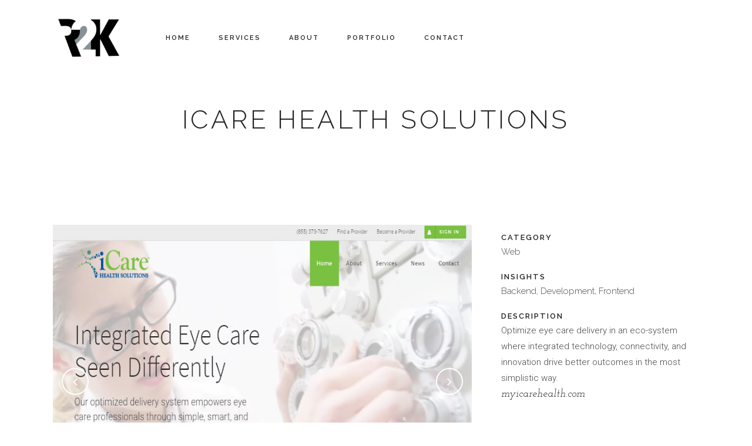

--- FILE ---
content_type: text/html; charset=UTF-8
request_url: https://runaway2k.com/portfolio-item/icare-health-solutions/
body_size: 14267
content:

<!DOCTYPE html>
<html dir="ltr" lang="en-US" prefix="og: https://ogp.me/ns#">
<head>
	<meta charset="UTF-8" />
	
				<meta name="viewport" content="width=device-width,initial-scale=1,user-scalable=no">
		            <link rel="shortcut icon" type="image/x-icon" href="https://runaway2k.com/wp-content/uploads/2017/06/favicon2k.png">
            <link rel="apple-touch-icon" href="https://runaway2k.com/wp-content/uploads/2017/06/favicon2k.png"/>
        
	<link rel="profile" href="http://gmpg.org/xfn/11" />
	<link rel="pingback" href="https://runaway2k.com/xmlrpc.php" />

	<title>iCare Health Solutions | runaway2k</title>
	<style>img:is([sizes="auto" i], [sizes^="auto," i]) { contain-intrinsic-size: 3000px 1500px }</style>
	<link rel="alternate" hreflang="en" href="https://runaway2k.com/portfolio-item/icare-health-solutions/" />
<link rel="alternate" hreflang="es" href="https://runaway2k.com/portfolio-item/icare-health-solutions/?lang=es" />
<link rel="alternate" hreflang="x-default" href="https://runaway2k.com/portfolio-item/icare-health-solutions/" />

		<!-- All in One SEO 4.8.4.1 - aioseo.com -->
	<meta name="robots" content="max-image-preview:large" />
	<meta name="author" content="Daniel"/>
	<link rel="canonical" href="https://runaway2k.com/portfolio-item/icare-health-solutions/" />
	<meta name="generator" content="All in One SEO (AIOSEO) 4.8.4.1" />
		<meta property="og:locale" content="en_US" />
		<meta property="og:site_name" content="Runaway2k" />
		<meta property="og:type" content="article" />
		<meta property="og:title" content="iCare Health Solutions | runaway2k" />
		<meta property="og:url" content="https://runaway2k.com/portfolio-item/icare-health-solutions/" />
		<meta property="og:image" content="https://runaway2k.com/wp-content/uploads/2019/09/iCare-Health-Solutions.jpg" />
		<meta property="og:image:secure_url" content="https://runaway2k.com/wp-content/uploads/2019/09/iCare-Health-Solutions.jpg" />
		<meta property="og:image:width" content="800" />
		<meta property="og:image:height" content="600" />
		<meta property="article:published_time" content="2019-09-09T20:07:05+00:00" />
		<meta property="article:modified_time" content="2020-01-04T12:22:42+00:00" />
		<meta property="article:publisher" content="https://www.facebook.com/runaway2k.LLC/" />
		<meta name="twitter:card" content="summary" />
		<meta name="twitter:site" content="@runaway2k" />
		<meta name="twitter:title" content="iCare Health Solutions | runaway2k" />
		<meta name="twitter:image" content="https://runaway2k.com/wp-content/uploads/2019/09/iCare-Health-Solutions.jpg" />
		<script type="application/ld+json" class="aioseo-schema">
			{"@context":"https:\/\/schema.org","@graph":[{"@type":"BreadcrumbList","@id":"https:\/\/runaway2k.com\/portfolio-item\/icare-health-solutions\/#breadcrumblist","itemListElement":[{"@type":"ListItem","@id":"https:\/\/runaway2k.com#listItem","position":1,"name":"Home","item":"https:\/\/runaway2k.com","nextItem":{"@type":"ListItem","@id":"https:\/\/runaway2k.com\/portfolio-item\/#listItem","name":"Portfolio"}},{"@type":"ListItem","@id":"https:\/\/runaway2k.com\/portfolio-item\/#listItem","position":2,"name":"Portfolio","item":"https:\/\/runaway2k.com\/portfolio-item\/","nextItem":{"@type":"ListItem","@id":"https:\/\/runaway2k.com\/portfolio-category\/web\/#listItem","name":"Web"},"previousItem":{"@type":"ListItem","@id":"https:\/\/runaway2k.com#listItem","name":"Home"}},{"@type":"ListItem","@id":"https:\/\/runaway2k.com\/portfolio-category\/web\/#listItem","position":3,"name":"Web","item":"https:\/\/runaway2k.com\/portfolio-category\/web\/","nextItem":{"@type":"ListItem","@id":"https:\/\/runaway2k.com\/portfolio-item\/icare-health-solutions\/#listItem","name":"iCare Health Solutions"},"previousItem":{"@type":"ListItem","@id":"https:\/\/runaway2k.com\/portfolio-item\/#listItem","name":"Portfolio"}},{"@type":"ListItem","@id":"https:\/\/runaway2k.com\/portfolio-item\/icare-health-solutions\/#listItem","position":4,"name":"iCare Health Solutions","previousItem":{"@type":"ListItem","@id":"https:\/\/runaway2k.com\/portfolio-category\/web\/#listItem","name":"Web"}}]},{"@type":"Organization","@id":"https:\/\/runaway2k.com\/#organization","name":"runaway2k","description":"Web & Mobile App developers","url":"https:\/\/runaway2k.com\/","sameAs":["https:\/\/www.instagram.com\/runaway2k","https:\/\/www.linkedin.com\/company\/runaway2k\/"]},{"@type":"Person","@id":"https:\/\/runaway2k.com\/author\/admin\/#author","url":"https:\/\/runaway2k.com\/author\/admin\/","name":"Daniel","image":{"@type":"ImageObject","@id":"https:\/\/runaway2k.com\/portfolio-item\/icare-health-solutions\/#authorImage","url":"https:\/\/secure.gravatar.com\/avatar\/728e5b73f89e2250c30758d862395512?s=96&d=mm&r=g","width":96,"height":96,"caption":"Daniel"}},{"@type":"WebPage","@id":"https:\/\/runaway2k.com\/portfolio-item\/icare-health-solutions\/#webpage","url":"https:\/\/runaway2k.com\/portfolio-item\/icare-health-solutions\/","name":"iCare Health Solutions | runaway2k","inLanguage":"en-US","isPartOf":{"@id":"https:\/\/runaway2k.com\/#website"},"breadcrumb":{"@id":"https:\/\/runaway2k.com\/portfolio-item\/icare-health-solutions\/#breadcrumblist"},"author":{"@id":"https:\/\/runaway2k.com\/author\/admin\/#author"},"creator":{"@id":"https:\/\/runaway2k.com\/author\/admin\/#author"},"image":{"@type":"ImageObject","url":"https:\/\/runaway2k.com\/wp-content\/uploads\/2019\/09\/iCare-Health-Solutions.jpg","@id":"https:\/\/runaway2k.com\/portfolio-item\/icare-health-solutions\/#mainImage","width":800,"height":600},"primaryImageOfPage":{"@id":"https:\/\/runaway2k.com\/portfolio-item\/icare-health-solutions\/#mainImage"},"datePublished":"2019-09-09T14:07:05-06:00","dateModified":"2020-01-04T06:22:42-06:00"},{"@type":"WebSite","@id":"https:\/\/runaway2k.com\/#website","url":"https:\/\/runaway2k.com\/","name":"runaway2k","description":"Web & Mobile App developers","inLanguage":"en-US","publisher":{"@id":"https:\/\/runaway2k.com\/#organization"}}]}
		</script>
		<!-- All in One SEO -->

<link rel='dns-prefetch' href='//maps.googleapis.com' />
<link rel='dns-prefetch' href='//fonts.googleapis.com' />
<link rel="alternate" type="application/rss+xml" title="runaway2k &raquo; Feed" href="https://runaway2k.com/feed/" />
<link rel="alternate" type="application/rss+xml" title="runaway2k &raquo; Comments Feed" href="https://runaway2k.com/comments/feed/" />
<link rel="alternate" type="application/rss+xml" title="runaway2k &raquo; iCare Health Solutions Comments Feed" href="https://runaway2k.com/portfolio-item/icare-health-solutions/feed/" />
<script type="text/javascript">
/* <![CDATA[ */
window._wpemojiSettings = {"baseUrl":"https:\/\/s.w.org\/images\/core\/emoji\/15.0.3\/72x72\/","ext":".png","svgUrl":"https:\/\/s.w.org\/images\/core\/emoji\/15.0.3\/svg\/","svgExt":".svg","source":{"concatemoji":"https:\/\/runaway2k.com\/wp-includes\/js\/wp-emoji-release.min.js?ver=6.7.4"}};
/*! This file is auto-generated */
!function(i,n){var o,s,e;function c(e){try{var t={supportTests:e,timestamp:(new Date).valueOf()};sessionStorage.setItem(o,JSON.stringify(t))}catch(e){}}function p(e,t,n){e.clearRect(0,0,e.canvas.width,e.canvas.height),e.fillText(t,0,0);var t=new Uint32Array(e.getImageData(0,0,e.canvas.width,e.canvas.height).data),r=(e.clearRect(0,0,e.canvas.width,e.canvas.height),e.fillText(n,0,0),new Uint32Array(e.getImageData(0,0,e.canvas.width,e.canvas.height).data));return t.every(function(e,t){return e===r[t]})}function u(e,t,n){switch(t){case"flag":return n(e,"\ud83c\udff3\ufe0f\u200d\u26a7\ufe0f","\ud83c\udff3\ufe0f\u200b\u26a7\ufe0f")?!1:!n(e,"\ud83c\uddfa\ud83c\uddf3","\ud83c\uddfa\u200b\ud83c\uddf3")&&!n(e,"\ud83c\udff4\udb40\udc67\udb40\udc62\udb40\udc65\udb40\udc6e\udb40\udc67\udb40\udc7f","\ud83c\udff4\u200b\udb40\udc67\u200b\udb40\udc62\u200b\udb40\udc65\u200b\udb40\udc6e\u200b\udb40\udc67\u200b\udb40\udc7f");case"emoji":return!n(e,"\ud83d\udc26\u200d\u2b1b","\ud83d\udc26\u200b\u2b1b")}return!1}function f(e,t,n){var r="undefined"!=typeof WorkerGlobalScope&&self instanceof WorkerGlobalScope?new OffscreenCanvas(300,150):i.createElement("canvas"),a=r.getContext("2d",{willReadFrequently:!0}),o=(a.textBaseline="top",a.font="600 32px Arial",{});return e.forEach(function(e){o[e]=t(a,e,n)}),o}function t(e){var t=i.createElement("script");t.src=e,t.defer=!0,i.head.appendChild(t)}"undefined"!=typeof Promise&&(o="wpEmojiSettingsSupports",s=["flag","emoji"],n.supports={everything:!0,everythingExceptFlag:!0},e=new Promise(function(e){i.addEventListener("DOMContentLoaded",e,{once:!0})}),new Promise(function(t){var n=function(){try{var e=JSON.parse(sessionStorage.getItem(o));if("object"==typeof e&&"number"==typeof e.timestamp&&(new Date).valueOf()<e.timestamp+604800&&"object"==typeof e.supportTests)return e.supportTests}catch(e){}return null}();if(!n){if("undefined"!=typeof Worker&&"undefined"!=typeof OffscreenCanvas&&"undefined"!=typeof URL&&URL.createObjectURL&&"undefined"!=typeof Blob)try{var e="postMessage("+f.toString()+"("+[JSON.stringify(s),u.toString(),p.toString()].join(",")+"));",r=new Blob([e],{type:"text/javascript"}),a=new Worker(URL.createObjectURL(r),{name:"wpTestEmojiSupports"});return void(a.onmessage=function(e){c(n=e.data),a.terminate(),t(n)})}catch(e){}c(n=f(s,u,p))}t(n)}).then(function(e){for(var t in e)n.supports[t]=e[t],n.supports.everything=n.supports.everything&&n.supports[t],"flag"!==t&&(n.supports.everythingExceptFlag=n.supports.everythingExceptFlag&&n.supports[t]);n.supports.everythingExceptFlag=n.supports.everythingExceptFlag&&!n.supports.flag,n.DOMReady=!1,n.readyCallback=function(){n.DOMReady=!0}}).then(function(){return e}).then(function(){var e;n.supports.everything||(n.readyCallback(),(e=n.source||{}).concatemoji?t(e.concatemoji):e.wpemoji&&e.twemoji&&(t(e.twemoji),t(e.wpemoji)))}))}((window,document),window._wpemojiSettings);
/* ]]> */
</script>
<style id='wp-emoji-styles-inline-css' type='text/css'>

	img.wp-smiley, img.emoji {
		display: inline !important;
		border: none !important;
		box-shadow: none !important;
		height: 1em !important;
		width: 1em !important;
		margin: 0 0.07em !important;
		vertical-align: -0.1em !important;
		background: none !important;
		padding: 0 !important;
	}
</style>
<link rel='stylesheet' id='wp-block-library-css' href='https://runaway2k.com/wp-includes/css/dist/block-library/style.min.css?ver=6.7.4' type='text/css' media='all' />
<style id='classic-theme-styles-inline-css' type='text/css'>
/*! This file is auto-generated */
.wp-block-button__link{color:#fff;background-color:#32373c;border-radius:9999px;box-shadow:none;text-decoration:none;padding:calc(.667em + 2px) calc(1.333em + 2px);font-size:1.125em}.wp-block-file__button{background:#32373c;color:#fff;text-decoration:none}
</style>
<style id='global-styles-inline-css' type='text/css'>
:root{--wp--preset--aspect-ratio--square: 1;--wp--preset--aspect-ratio--4-3: 4/3;--wp--preset--aspect-ratio--3-4: 3/4;--wp--preset--aspect-ratio--3-2: 3/2;--wp--preset--aspect-ratio--2-3: 2/3;--wp--preset--aspect-ratio--16-9: 16/9;--wp--preset--aspect-ratio--9-16: 9/16;--wp--preset--color--black: #000000;--wp--preset--color--cyan-bluish-gray: #abb8c3;--wp--preset--color--white: #ffffff;--wp--preset--color--pale-pink: #f78da7;--wp--preset--color--vivid-red: #cf2e2e;--wp--preset--color--luminous-vivid-orange: #ff6900;--wp--preset--color--luminous-vivid-amber: #fcb900;--wp--preset--color--light-green-cyan: #7bdcb5;--wp--preset--color--vivid-green-cyan: #00d084;--wp--preset--color--pale-cyan-blue: #8ed1fc;--wp--preset--color--vivid-cyan-blue: #0693e3;--wp--preset--color--vivid-purple: #9b51e0;--wp--preset--gradient--vivid-cyan-blue-to-vivid-purple: linear-gradient(135deg,rgba(6,147,227,1) 0%,rgb(155,81,224) 100%);--wp--preset--gradient--light-green-cyan-to-vivid-green-cyan: linear-gradient(135deg,rgb(122,220,180) 0%,rgb(0,208,130) 100%);--wp--preset--gradient--luminous-vivid-amber-to-luminous-vivid-orange: linear-gradient(135deg,rgba(252,185,0,1) 0%,rgba(255,105,0,1) 100%);--wp--preset--gradient--luminous-vivid-orange-to-vivid-red: linear-gradient(135deg,rgba(255,105,0,1) 0%,rgb(207,46,46) 100%);--wp--preset--gradient--very-light-gray-to-cyan-bluish-gray: linear-gradient(135deg,rgb(238,238,238) 0%,rgb(169,184,195) 100%);--wp--preset--gradient--cool-to-warm-spectrum: linear-gradient(135deg,rgb(74,234,220) 0%,rgb(151,120,209) 20%,rgb(207,42,186) 40%,rgb(238,44,130) 60%,rgb(251,105,98) 80%,rgb(254,248,76) 100%);--wp--preset--gradient--blush-light-purple: linear-gradient(135deg,rgb(255,206,236) 0%,rgb(152,150,240) 100%);--wp--preset--gradient--blush-bordeaux: linear-gradient(135deg,rgb(254,205,165) 0%,rgb(254,45,45) 50%,rgb(107,0,62) 100%);--wp--preset--gradient--luminous-dusk: linear-gradient(135deg,rgb(255,203,112) 0%,rgb(199,81,192) 50%,rgb(65,88,208) 100%);--wp--preset--gradient--pale-ocean: linear-gradient(135deg,rgb(255,245,203) 0%,rgb(182,227,212) 50%,rgb(51,167,181) 100%);--wp--preset--gradient--electric-grass: linear-gradient(135deg,rgb(202,248,128) 0%,rgb(113,206,126) 100%);--wp--preset--gradient--midnight: linear-gradient(135deg,rgb(2,3,129) 0%,rgb(40,116,252) 100%);--wp--preset--font-size--small: 13px;--wp--preset--font-size--medium: 20px;--wp--preset--font-size--large: 36px;--wp--preset--font-size--x-large: 42px;--wp--preset--spacing--20: 0.44rem;--wp--preset--spacing--30: 0.67rem;--wp--preset--spacing--40: 1rem;--wp--preset--spacing--50: 1.5rem;--wp--preset--spacing--60: 2.25rem;--wp--preset--spacing--70: 3.38rem;--wp--preset--spacing--80: 5.06rem;--wp--preset--shadow--natural: 6px 6px 9px rgba(0, 0, 0, 0.2);--wp--preset--shadow--deep: 12px 12px 50px rgba(0, 0, 0, 0.4);--wp--preset--shadow--sharp: 6px 6px 0px rgba(0, 0, 0, 0.2);--wp--preset--shadow--outlined: 6px 6px 0px -3px rgba(255, 255, 255, 1), 6px 6px rgba(0, 0, 0, 1);--wp--preset--shadow--crisp: 6px 6px 0px rgba(0, 0, 0, 1);}:where(.is-layout-flex){gap: 0.5em;}:where(.is-layout-grid){gap: 0.5em;}body .is-layout-flex{display: flex;}.is-layout-flex{flex-wrap: wrap;align-items: center;}.is-layout-flex > :is(*, div){margin: 0;}body .is-layout-grid{display: grid;}.is-layout-grid > :is(*, div){margin: 0;}:where(.wp-block-columns.is-layout-flex){gap: 2em;}:where(.wp-block-columns.is-layout-grid){gap: 2em;}:where(.wp-block-post-template.is-layout-flex){gap: 1.25em;}:where(.wp-block-post-template.is-layout-grid){gap: 1.25em;}.has-black-color{color: var(--wp--preset--color--black) !important;}.has-cyan-bluish-gray-color{color: var(--wp--preset--color--cyan-bluish-gray) !important;}.has-white-color{color: var(--wp--preset--color--white) !important;}.has-pale-pink-color{color: var(--wp--preset--color--pale-pink) !important;}.has-vivid-red-color{color: var(--wp--preset--color--vivid-red) !important;}.has-luminous-vivid-orange-color{color: var(--wp--preset--color--luminous-vivid-orange) !important;}.has-luminous-vivid-amber-color{color: var(--wp--preset--color--luminous-vivid-amber) !important;}.has-light-green-cyan-color{color: var(--wp--preset--color--light-green-cyan) !important;}.has-vivid-green-cyan-color{color: var(--wp--preset--color--vivid-green-cyan) !important;}.has-pale-cyan-blue-color{color: var(--wp--preset--color--pale-cyan-blue) !important;}.has-vivid-cyan-blue-color{color: var(--wp--preset--color--vivid-cyan-blue) !important;}.has-vivid-purple-color{color: var(--wp--preset--color--vivid-purple) !important;}.has-black-background-color{background-color: var(--wp--preset--color--black) !important;}.has-cyan-bluish-gray-background-color{background-color: var(--wp--preset--color--cyan-bluish-gray) !important;}.has-white-background-color{background-color: var(--wp--preset--color--white) !important;}.has-pale-pink-background-color{background-color: var(--wp--preset--color--pale-pink) !important;}.has-vivid-red-background-color{background-color: var(--wp--preset--color--vivid-red) !important;}.has-luminous-vivid-orange-background-color{background-color: var(--wp--preset--color--luminous-vivid-orange) !important;}.has-luminous-vivid-amber-background-color{background-color: var(--wp--preset--color--luminous-vivid-amber) !important;}.has-light-green-cyan-background-color{background-color: var(--wp--preset--color--light-green-cyan) !important;}.has-vivid-green-cyan-background-color{background-color: var(--wp--preset--color--vivid-green-cyan) !important;}.has-pale-cyan-blue-background-color{background-color: var(--wp--preset--color--pale-cyan-blue) !important;}.has-vivid-cyan-blue-background-color{background-color: var(--wp--preset--color--vivid-cyan-blue) !important;}.has-vivid-purple-background-color{background-color: var(--wp--preset--color--vivid-purple) !important;}.has-black-border-color{border-color: var(--wp--preset--color--black) !important;}.has-cyan-bluish-gray-border-color{border-color: var(--wp--preset--color--cyan-bluish-gray) !important;}.has-white-border-color{border-color: var(--wp--preset--color--white) !important;}.has-pale-pink-border-color{border-color: var(--wp--preset--color--pale-pink) !important;}.has-vivid-red-border-color{border-color: var(--wp--preset--color--vivid-red) !important;}.has-luminous-vivid-orange-border-color{border-color: var(--wp--preset--color--luminous-vivid-orange) !important;}.has-luminous-vivid-amber-border-color{border-color: var(--wp--preset--color--luminous-vivid-amber) !important;}.has-light-green-cyan-border-color{border-color: var(--wp--preset--color--light-green-cyan) !important;}.has-vivid-green-cyan-border-color{border-color: var(--wp--preset--color--vivid-green-cyan) !important;}.has-pale-cyan-blue-border-color{border-color: var(--wp--preset--color--pale-cyan-blue) !important;}.has-vivid-cyan-blue-border-color{border-color: var(--wp--preset--color--vivid-cyan-blue) !important;}.has-vivid-purple-border-color{border-color: var(--wp--preset--color--vivid-purple) !important;}.has-vivid-cyan-blue-to-vivid-purple-gradient-background{background: var(--wp--preset--gradient--vivid-cyan-blue-to-vivid-purple) !important;}.has-light-green-cyan-to-vivid-green-cyan-gradient-background{background: var(--wp--preset--gradient--light-green-cyan-to-vivid-green-cyan) !important;}.has-luminous-vivid-amber-to-luminous-vivid-orange-gradient-background{background: var(--wp--preset--gradient--luminous-vivid-amber-to-luminous-vivid-orange) !important;}.has-luminous-vivid-orange-to-vivid-red-gradient-background{background: var(--wp--preset--gradient--luminous-vivid-orange-to-vivid-red) !important;}.has-very-light-gray-to-cyan-bluish-gray-gradient-background{background: var(--wp--preset--gradient--very-light-gray-to-cyan-bluish-gray) !important;}.has-cool-to-warm-spectrum-gradient-background{background: var(--wp--preset--gradient--cool-to-warm-spectrum) !important;}.has-blush-light-purple-gradient-background{background: var(--wp--preset--gradient--blush-light-purple) !important;}.has-blush-bordeaux-gradient-background{background: var(--wp--preset--gradient--blush-bordeaux) !important;}.has-luminous-dusk-gradient-background{background: var(--wp--preset--gradient--luminous-dusk) !important;}.has-pale-ocean-gradient-background{background: var(--wp--preset--gradient--pale-ocean) !important;}.has-electric-grass-gradient-background{background: var(--wp--preset--gradient--electric-grass) !important;}.has-midnight-gradient-background{background: var(--wp--preset--gradient--midnight) !important;}.has-small-font-size{font-size: var(--wp--preset--font-size--small) !important;}.has-medium-font-size{font-size: var(--wp--preset--font-size--medium) !important;}.has-large-font-size{font-size: var(--wp--preset--font-size--large) !important;}.has-x-large-font-size{font-size: var(--wp--preset--font-size--x-large) !important;}
:where(.wp-block-post-template.is-layout-flex){gap: 1.25em;}:where(.wp-block-post-template.is-layout-grid){gap: 1.25em;}
:where(.wp-block-columns.is-layout-flex){gap: 2em;}:where(.wp-block-columns.is-layout-grid){gap: 2em;}
:root :where(.wp-block-pullquote){font-size: 1.5em;line-height: 1.6;}
</style>
<link rel='stylesheet' id='contact-form-7-css' href='https://runaway2k.com/wp-content/plugins/contact-form-7/includes/css/styles.css?ver=6.1' type='text/css' media='all' />
<link rel='stylesheet' id='wpml-legacy-horizontal-list-0-css' href='//runaway2k.com/wp-content/plugins/sitepress-multilingual-cms/templates/language-switchers/legacy-list-horizontal/style.min.css?ver=1' type='text/css' media='all' />
<style id='wpml-legacy-horizontal-list-0-inline-css' type='text/css'>
.wpml-ls-statics-footer a {color:#444444;background-color:#ffffff;}.wpml-ls-statics-footer a:hover,.wpml-ls-statics-footer a:focus {color:#000000;background-color:#eeeeee;}.wpml-ls-statics-footer .wpml-ls-current-language>a {color:#444444;background-color:#ffffff;}.wpml-ls-statics-footer .wpml-ls-current-language:hover>a, .wpml-ls-statics-footer .wpml-ls-current-language>a:focus {color:#000000;background-color:#eeeeee;}
</style>
<link rel='stylesheet' id='mediaelement-css' href='https://runaway2k.com/wp-includes/js/mediaelement/mediaelementplayer-legacy.min.css?ver=4.2.17' type='text/css' media='all' />
<link rel='stylesheet' id='wp-mediaelement-css' href='https://runaway2k.com/wp-includes/js/mediaelement/wp-mediaelement.min.css?ver=6.7.4' type='text/css' media='all' />
<link rel='stylesheet' id='bridge-default-style-css' href='https://runaway2k.com/wp-content/themes/bridge/style.css?ver=6.7.4' type='text/css' media='all' />
<link rel='stylesheet' id='bridge-qode-font_awesome-css' href='https://runaway2k.com/wp-content/themes/bridge/css/font-awesome/css/font-awesome.min.css?ver=6.7.4' type='text/css' media='all' />
<link rel='stylesheet' id='bridge-qode-font_elegant-css' href='https://runaway2k.com/wp-content/themes/bridge/css/elegant-icons/style.min.css?ver=6.7.4' type='text/css' media='all' />
<link rel='stylesheet' id='bridge-qode-linea_icons-css' href='https://runaway2k.com/wp-content/themes/bridge/css/linea-icons/style.css?ver=6.7.4' type='text/css' media='all' />
<link rel='stylesheet' id='bridge-qode-dripicons-css' href='https://runaway2k.com/wp-content/themes/bridge/css/dripicons/dripicons.css?ver=6.7.4' type='text/css' media='all' />
<link rel='stylesheet' id='bridge-qode-kiko-css' href='https://runaway2k.com/wp-content/themes/bridge/css/kiko/kiko-all.css?ver=6.7.4' type='text/css' media='all' />
<link rel='stylesheet' id='bridge-qode-font_awesome_5-css' href='https://runaway2k.com/wp-content/themes/bridge/css/font-awesome-5/css/font-awesome-5.min.css?ver=6.7.4' type='text/css' media='all' />
<link rel='stylesheet' id='bridge-stylesheet-css' href='https://runaway2k.com/wp-content/themes/bridge/css/stylesheet.min.css?ver=6.7.4' type='text/css' media='all' />
<style id='bridge-stylesheet-inline-css' type='text/css'>
   .postid-21705.disabled_footer_top .footer_top_holder, .postid-21705.disabled_footer_bottom .footer_bottom_holder { display: none;}


</style>
<link rel='stylesheet' id='bridge-print-css' href='https://runaway2k.com/wp-content/themes/bridge/css/print.css?ver=6.7.4' type='text/css' media='all' />
<link rel='stylesheet' id='bridge-style-dynamic-css' href='https://runaway2k.com/wp-content/themes/bridge/css/style_dynamic.css?ver=1755291916' type='text/css' media='all' />
<link rel='stylesheet' id='bridge-responsive-css' href='https://runaway2k.com/wp-content/themes/bridge/css/responsive.min.css?ver=6.7.4' type='text/css' media='all' />
<link rel='stylesheet' id='bridge-style-dynamic-responsive-css' href='https://runaway2k.com/wp-content/themes/bridge/css/style_dynamic_responsive.css?ver=1755291916' type='text/css' media='all' />
<style id='bridge-style-dynamic-responsive-inline-css' type='text/css'>
.mainCover {
    background-size: cover;
}

 .qode_carousels .slides img {
max-width:150px;
max-height:150px;
}

.q_progress_bar .progress_title_holder {
    margin: 0 0 3px;
}

.q_font_awsome_icon_square:hover {
    border-color: #e05038 !important;
}

header nav.main_menu>ul>li>a>span:not(.plus) {
    position: relative;
}
.carousel-inner h2 span span {
color:#e05038;
}
.carousel-inner .slider_content .slide_anchor_holder .slide_anchor_button {
    font-size: 35px;
    color: #fff;
    width: 65px;
    height: 65px;
    line-height: 65px;
    border-radius: 65px;
    background-color: #e05038;
    display: inline-block;
    vertical-align: middle;
}

@media only screen and (max-width: 1550px) {
 h1 {
    font-size: 118px;
    line-height: 122px;
    letter-spacing: 17px;
    font-weight: 400;
}
}

@media only screen and (max-width: 800px) {
 h1 {
    font-size: 75px;
    line-height: 100px;
    letter-spacing: 17px;
    font-weight: 600;
}
}

@media only screen and (max-width: 600px) {
h1 {
    font-size: 40px;
    line-height: 55px;
    letter-spacing: 11px;
    font-weight: 600;
}
.title.title_size_small h1, .blog_holder.blog_large_image h2 a {
    font-size: 39px;
    line-height: 45px;
    letter-spacing: 4px;
}
}

.wpcf7 form.wpcf7-form p {
    margin-bottom: -1px;
}

div.wpcf7 img.ajax-loader {
    display: block;
    margin: 0 auto;
}

.cf7_custom_style_1 input.wpcf7-form-control.wpcf7-submit, .cf7_custom_style_1 input.wpcf7-form-control.wpcf7-submit:not([disabled]) {
    margin-top: 26px;
     background-color:#000;
     color:#fff;
     border-radius: 3px;
    -moz-border-radius: 3px;
    -webkit-border-radius: 3px;
    height: 58px;
    line-height: 58px;
    font-size: 20px;
    padding: 0 22px;
    text-align: center;
    font-family: Raleway, sans-serif;
    font-weight: 400;
    letter-spacing: 0px;
    text-transform: none;
    border-width: 0px;
font-style: normal;
}

.cf7_custom_style_1 input.wpcf7-form-control.wpcf7-submit:hover, .cf7_custom_style_1 input.wpcf7-form-control.wpcf7-submit:not([disabled]):hover {
    color: #fff;
    background-color: #e05038;
}

.portfolio_single h3 {
    font-family: 'Raleway', sans-serif;
    font-weight: 300;
    font-size: 30px;
    line-height: 35px;
    text-transform: uppercase;
    letter-spacing: 3px;
}

.portfolio_detail.portfolio_single_follow h6 {
    line-height: 32px;
}

.portfolio_single .portfolio_container {
    margin-top: 33px;
}

.side_menu .widget {
    margin: 0 0 40px;
    font-family: 'Roboto', sans-serif;
}

.gallery_holder ul li .gallery_hover i {
    font-size: 18px;
}

 section.parallax_section_holder.qode_vertical_middle_align {
table-layout: fixed;
}
.separator.small {
max-width: 100%;
}

 a.side_menu_button_link {
border: 1px solid #d3d3d3;
border-radius: 100%;
padding: 0 !important;
display: block;
width: 50px;
height: 50px;
text-align: center;
line-height: 42px;
font-size: 32px;
}

.portfolio_detail {
padding:10px;
}

</style>
<link rel='stylesheet' id='js_composer_front-css' href='https://runaway2k.com/wp-content/plugins/js_composer/assets/css/js_composer.min.css?ver=6.9.0' type='text/css' media='all' />
<link rel='stylesheet' id='bridge-style-handle-google-fonts-css' href='https://fonts.googleapis.com/css?family=Raleway%3A100%2C200%2C300%2C400%2C500%2C600%2C700%2C800%2C900%2C100italic%2C300italic%2C400italic%2C700italic%7CJosefin+Slab%3A100%2C200%2C300%2C400%2C500%2C600%2C700%2C800%2C900%2C100italic%2C300italic%2C400italic%2C700italic%7CRoboto%3A100%2C200%2C300%2C400%2C500%2C600%2C700%2C800%2C900%2C100italic%2C300italic%2C400italic%2C700italic%7CRaleway%3A100%2C200%2C300%2C400%2C500%2C600%2C700%2C800%2C900%2C100italic%2C300italic%2C400italic%2C700italic&#038;subset=latin%2Clatin-ext&#038;ver=1.0.0' type='text/css' media='all' />
<link rel='stylesheet' id='bridge-core-dashboard-style-css' href='https://runaway2k.com/wp-content/plugins/bridge-core/modules/core-dashboard/assets/css/core-dashboard.min.css?ver=6.7.4' type='text/css' media='all' />
<script type="text/javascript" src="https://runaway2k.com/wp-includes/js/jquery/jquery.min.js?ver=3.7.1" id="jquery-core-js"></script>
<script type="text/javascript" src="https://runaway2k.com/wp-includes/js/jquery/jquery-migrate.min.js?ver=3.4.1" id="jquery-migrate-js"></script>
<link rel="https://api.w.org/" href="https://runaway2k.com/wp-json/" /><link rel="EditURI" type="application/rsd+xml" title="RSD" href="https://runaway2k.com/xmlrpc.php?rsd" />
<meta name="generator" content="WordPress 6.7.4" />
<link rel='shortlink' href='https://runaway2k.com/?p=21705' />
<link rel="alternate" title="oEmbed (JSON)" type="application/json+oembed" href="https://runaway2k.com/wp-json/oembed/1.0/embed?url=https%3A%2F%2Frunaway2k.com%2Fportfolio-item%2Ficare-health-solutions%2F" />
<link rel="alternate" title="oEmbed (XML)" type="text/xml+oembed" href="https://runaway2k.com/wp-json/oembed/1.0/embed?url=https%3A%2F%2Frunaway2k.com%2Fportfolio-item%2Ficare-health-solutions%2F&#038;format=xml" />
<meta name="generator" content="WPML ver:4.5.14 stt:1,2;" />
<style type="text/css">.recentcomments a{display:inline !important;padding:0 !important;margin:0 !important;}</style><meta name="generator" content="Powered by WPBakery Page Builder - drag and drop page builder for WordPress."/>
<noscript><style> .wpb_animate_when_almost_visible { opacity: 1; }</style></noscript></head>

<body class="portfolio_page-template-default single single-portfolio_page postid-21705 bridge-core-3.0.5  qode_grid_1300 qode-content-sidebar-responsive qode-theme-ver-29.1 qode-theme-bridge disabled_footer_top qode-wpml-enabled wpb-js-composer js-comp-ver-6.9.0 vc_responsive" itemscope itemtype="http://schema.org/WebPage">



	<div class="ajax_loader"><div class="ajax_loader_1"><div class="pulse"></div></div></div>
	
<div class="wrapper">
	<div class="wrapper_inner">

    
		<!-- Google Analytics start -->
				<!-- Google Analytics end -->

		
	<header class=" scroll_header_top_area  fixed transparent scrolled_not_transparent with_hover_bg_color menu_position_left sticky_mobile page_header">
	<div class="header_inner clearfix">
				<div class="header_top_bottom_holder">
			
			<div class="header_bottom clearfix" style=' background-color:rgba(255, 255, 255, 0);' >
											<div class="header_inner_left">
																	<div class="mobile_menu_button">
		<span>
			<span aria-hidden="true" class="qode_icon_font_elegant icon_menu " ></span>		</span>
	</div>
								<div class="logo_wrapper" >
	<div class="q_logo">
		<a itemprop="url" href="https://runaway2k.com/" >
             <img itemprop="image" class="normal" src="https://runaway2k.com/wp-content/uploads/2025/08/R2K_logo_2025.png" alt="Logo"> 			 <img itemprop="image" class="light" src="https://runaway2k.com/wp-content/themes/bridge/img/logo.png" alt="Logo"/> 			 <img itemprop="image" class="dark" src="https://runaway2k.com/wp-content/themes/bridge/img/logo_black.png" alt="Logo"/> 			 <img itemprop="image" class="sticky" src="https://runaway2k.com/wp-content/themes/bridge/img/logo_black.png" alt="Logo"/> 			 <img itemprop="image" class="mobile" src="https://runaway2k.com/wp-content/uploads/2025/08/R2K_logo_2025.png" alt="Logo"/> 					</a>
	</div>
	</div>															</div>
															<div class="header_inner_right">
									<div class="side_menu_button_wrapper right">
																														<div class="side_menu_button">
																																	
										</div>
									</div>
								</div>
							
							
							<nav class="main_menu drop_down left">
								<ul id="menu-main-menu" class=""><li id="nav-menu-item-21511" class="menu-item menu-item-type-post_type menu-item-object-page menu-item-home  narrow"><a href="https://runaway2k.com/" class=""><i class="menu_icon blank fa"></i><span>Home<span class="underline_dash"></span></span><span class="plus"></span></a></li>
<li id="nav-menu-item-21501" class="menu-item menu-item-type-post_type menu-item-object-page  narrow"><a href="https://runaway2k.com/services/" class=""><i class="menu_icon blank fa"></i><span>Services<span class="underline_dash"></span></span><span class="plus"></span></a></li>
<li id="nav-menu-item-21500" class="menu-item menu-item-type-post_type menu-item-object-page  narrow"><a href="https://runaway2k.com/about/" class=""><i class="menu_icon blank fa"></i><span>About<span class="underline_dash"></span></span><span class="plus"></span></a></li>
<li id="nav-menu-item-21503" class="menu-item menu-item-type-post_type menu-item-object-page  narrow"><a href="https://runaway2k.com/portfolio/" class=""><i class="menu_icon blank fa"></i><span>Portfolio<span class="underline_dash"></span></span><span class="plus"></span></a></li>
<li id="nav-menu-item-21499" class="menu-item menu-item-type-post_type menu-item-object-page  narrow"><a href="https://runaway2k.com/contact/" class=""><i class="menu_icon blank fa"></i><span>Contact<span class="underline_dash"></span></span><span class="plus"></span></a></li>
</ul>							</nav>
														<nav class="mobile_menu">
	<ul id="menu-main-menu-1" class=""><li id="mobile-menu-item-21511" class="menu-item menu-item-type-post_type menu-item-object-page menu-item-home "><a href="https://runaway2k.com/" class=""><span>Home</span></a><span class="mobile_arrow"><i class="fa fa-angle-right"></i><i class="fa fa-angle-down"></i></span></li>
<li id="mobile-menu-item-21501" class="menu-item menu-item-type-post_type menu-item-object-page "><a href="https://runaway2k.com/services/" class=""><span>Services</span></a><span class="mobile_arrow"><i class="fa fa-angle-right"></i><i class="fa fa-angle-down"></i></span></li>
<li id="mobile-menu-item-21500" class="menu-item menu-item-type-post_type menu-item-object-page "><a href="https://runaway2k.com/about/" class=""><span>About</span></a><span class="mobile_arrow"><i class="fa fa-angle-right"></i><i class="fa fa-angle-down"></i></span></li>
<li id="mobile-menu-item-21503" class="menu-item menu-item-type-post_type menu-item-object-page "><a href="https://runaway2k.com/portfolio/" class=""><span>Portfolio</span></a><span class="mobile_arrow"><i class="fa fa-angle-right"></i><i class="fa fa-angle-down"></i></span></li>
<li id="mobile-menu-item-21499" class="menu-item menu-item-type-post_type menu-item-object-page "><a href="https://runaway2k.com/contact/" class=""><span>Contact</span></a><span class="mobile_arrow"><i class="fa fa-angle-right"></i><i class="fa fa-angle-down"></i></span></li>
</ul></nav>											</div>
			</div>
		</div>
</header>	<a id="back_to_top" href="#">
        <span class="fa-stack">
            <i class="qode_icon_font_awesome fa fa-arrow-up " ></i>        </span>
	</a>
	
	
    
    	
    
    <div class="content ">
        <div class="content_inner  ">
    							<div class="title_outer title_without_animation"    data-height="350">
		<div class="title title_size_small  position_center " style="height:350px;">
			<div class="image not_responsive"></div>
										<div class="title_holder"  style="padding-top:59.5px;height:290.5px;">
					<div class="container">
						<div class="container_inner clearfix">
								<div class="title_subtitle_holder" >
                                                                																		<h1 ><span>iCare Health Solutions</span></h1>
																	
																										                                                            </div>
						</div>
					</div>
				</div>
								</div>
			</div>
										<div class="container">
                    					<div class="container_inner default_template_holder clearfix" >
													
		<div class="portfolio_single portfolio_template_1">
				<div class="two_columns_66_33 clearfix portfolio_container">
				<div class="column1">
					<div class="column_inner">
						<div class="flexslider">
							<ul class="slides">
																			<li class="slide">
												<img itemprop="image" src="https://runaway2k.com/wp-content/uploads/2019/09/iCare-Health-Solutions.jpg" alt="" />
											</li>
																</ul>
						</div>
					</div>
				</div>
				<div class="column2">
					<div class="column_inner">
						<div class="portfolio_detail">
																													<div class="info portfolio_categories">
									<h6>Category </h6>
													<span class="category">
													Web													</span>
								</div>
																						<div class="info portfolio_tags">
									<h6>Insights</h6>
                                                        <span class="category">
                                                            Backend, Development, Frontend                                                        </span>
								</div>

														<div class="info portfolio_content">
																	<h6>Description</h6>
																<p>Optimize eye care delivery in an eco-system where integrated technology, connectivity, and innovation drive better outcomes in the most simplistic way.</p>
<a  itemprop="url" href="http://myicarehealth.com/" target="_self"  class="qbutton  default" style="">myicarehealth.com</a>
							</div>
							<div class="portfolio_social_holder">
																							</div>
						</div>
					</div>
				</div>
			</div>
            <div class="portfolio_navigation ">
    <div class="portfolio_prev">
        <a href="https://runaway2k.com/portfolio-item/alivio/" rel="prev"><i class="fa fa-angle-left"></i></a>    </div>
            <div class="portfolio_button"><a itemprop="url" href="https://runaway2k.com/portfolio/"></a></div>
        <div class="portfolio_next">
        <a href="https://runaway2k.com/portfolio-item/marianna-berrizbeitia/" rel="next"><i class="fa fa-angle-right"></i></a>    </div>
</div>
				</div>
												                        						
					</div>
                    				</div>
								
	</div>
</div>



	<footer >
		<div class="footer_inner clearfix">
				<div class="footer_top_holder">
            			<div class="footer_top">
								<div class="container">
					<div class="container_inner">
																	<div class="four_columns clearfix">
								<div class="column1 footer_col1">
									<div class="column_inner">
																			</div>
								</div>
								<div class="column2 footer_col2">
									<div class="column_inner">
																			</div>
								</div>
								<div class="column3 footer_col3">
									<div class="column_inner">
																			</div>
								</div>
								<div class="column4 footer_col4">
									<div class="column_inner">
																			</div>
								</div>
							</div>
															</div>
				</div>
							</div>
					</div>
							<div class="footer_bottom_holder">
                									<div class="footer_bottom">
							<div class="textwidget"><a href="https://runaway2k.com/" rel="nofollow">Runaway2k LLC</a> &copy;  <br><br> 2015 - <span id="currentYear"></span></div>
					<div class="textwidget">	<div class="vc_empty_space"  style="height: 32px" ><span
			class="vc_empty_space_inner">
			<span class="empty_space_image"  ></span>
		</span></div>



<span data-type="square" data-hover-bg-color="#e05038" data-hover-icon-color="#ffffff" class="qode_icon_shortcode fa-stack q_font_awsome_icon_square fa-lg pull-normal " style="background-color: rgba(255,255,255,0.01);border: 1px solid #d3d3d3;margin: 0;font-size: 16px;font-size: 25px;border-radius: 200px; "><a   itemprop="url" href="https://twitter.com/runaway2k" target="_blank"><i class="qode_icon_font_awesome fa fa-twitter qode_icon_element" style="font-size: 16px;color: #000000;" ></i></a></span>
<span data-type="square" data-hover-bg-color="#e05038" data-hover-icon-color="#ffffff" class="qode_icon_shortcode fa-stack q_font_awsome_icon_square fa-lg pull-normal " style="background-color: rgba(255,255,255,0.01);border: 1px solid #d3d3d3;margin: 0;font-size: 16px;font-size: 25px;border-radius: 200px; "><a   itemprop="url" href="https://www.instagram.com/runaway2k" target="_blank"><i class="qode_icon_font_awesome fa fa-instagram qode_icon_element" style="font-size: 16px;color: #000000;" ></i></a></span>
<span data-type="square" data-hover-bg-color="#e05038" data-hover-icon-color="#ffffff" class="qode_icon_shortcode fa-stack q_font_awsome_icon_square fa-lg pull-normal " style="background-color: rgba(255,255,255,0.01);border: 1px solid #d3d3d3;margin: 0;font-size: 16px;font-size: 25px;border-radius: 200px; "><a   itemprop="url" href="https://www.facebook.com/runaway2k.LLC/" target="_blank"><i class="qode_icon_font_awesome fa fa-facebook qode_icon_element" style="font-size: 16px;color: #000000;" ></i></a></span>
<span data-type="square" data-hover-bg-color="#e05038" data-hover-icon-color="#ffffff" class="qode_icon_shortcode fa-stack q_font_awsome_icon_square fa-lg pull-normal " style="background-color: rgba(255,255,255,0.01);border: 1px solid #d3d3d3;margin: 0;font-size: 16px;font-size: 25px;border-radius: 200px; "><a   itemprop="url" href="https://www.linkedin.com/company/runaway2k/" target="_blank"><i class="qode_icon_font_awesome fa fa-linkedin qode_icon_element" style="font-size: 16px;color: #000000;" ></i></a></span>
<span data-type="square" data-hover-bg-color="#e05038" data-hover-icon-color="#ffffff" class="qode_icon_shortcode fa-stack q_font_awsome_icon_square fa-lg pull-normal " style="background-color: rgba(255,255,255,0.01);border: 1px solid #d3d3d3;margin: 0;font-size: 16px;font-size: 25px;border-radius: 200px; "><a   itemprop="url" href="mailto:hello@runaway2k.com" target="_blank"><i class="qode_icon_font_awesome fa fa-envelope qode_icon_element" style="font-size: 16px;color: #000000;" ></i></a></span></div>
					</div>
								</div>
				</div>
	</footer>
		
</div>
</div>
<script type="text/html" id="wpb-modifications"></script>
<div class="wpml-ls-statics-footer wpml-ls wpml-ls-legacy-list-horizontal">
	<ul><li class="wpml-ls-slot-footer wpml-ls-item wpml-ls-item-en wpml-ls-current-language wpml-ls-first-item wpml-ls-item-legacy-list-horizontal">
				<a href="https://runaway2k.com/portfolio-item/icare-health-solutions/" class="wpml-ls-link">
                                <img
            class="wpml-ls-flag"
            src="https://runaway2k.com/wp-content/plugins/sitepress-multilingual-cms/res/flags/en.png"
            alt=""
            
            
    /><span class="wpml-ls-native">English</span></a>
			</li><li class="wpml-ls-slot-footer wpml-ls-item wpml-ls-item-es wpml-ls-last-item wpml-ls-item-legacy-list-horizontal">
				<a href="https://runaway2k.com/portfolio-item/icare-health-solutions/?lang=es" class="wpml-ls-link">
                                <img
            class="wpml-ls-flag"
            src="https://runaway2k.com/wp-content/plugins/sitepress-multilingual-cms/res/flags/es.png"
            alt=""
            
            
    /><span class="wpml-ls-native" lang="es">Español</span></a>
			</li></ul>
</div>
<script type="text/javascript" src="https://runaway2k.com/wp-includes/js/dist/hooks.min.js?ver=4d63a3d491d11ffd8ac6" id="wp-hooks-js"></script>
<script type="text/javascript" src="https://runaway2k.com/wp-includes/js/dist/i18n.min.js?ver=5e580eb46a90c2b997e6" id="wp-i18n-js"></script>
<script type="text/javascript" id="wp-i18n-js-after">
/* <![CDATA[ */
wp.i18n.setLocaleData( { 'text direction\u0004ltr': [ 'ltr' ] } );
/* ]]> */
</script>
<script type="text/javascript" src="https://runaway2k.com/wp-content/plugins/contact-form-7/includes/swv/js/index.js?ver=6.1" id="swv-js"></script>
<script type="text/javascript" id="contact-form-7-js-before">
/* <![CDATA[ */
var wpcf7 = {
    "api": {
        "root": "https:\/\/runaway2k.com\/wp-json\/",
        "namespace": "contact-form-7\/v1"
    },
    "cached": 1
};
/* ]]> */
</script>
<script type="text/javascript" src="https://runaway2k.com/wp-content/plugins/contact-form-7/includes/js/index.js?ver=6.1" id="contact-form-7-js"></script>
<script type="text/javascript" src="https://runaway2k.com/wp-includes/js/jquery/ui/core.min.js?ver=1.13.3" id="jquery-ui-core-js"></script>
<script type="text/javascript" src="https://runaway2k.com/wp-includes/js/jquery/ui/accordion.min.js?ver=1.13.3" id="jquery-ui-accordion-js"></script>
<script type="text/javascript" src="https://runaway2k.com/wp-includes/js/jquery/ui/menu.min.js?ver=1.13.3" id="jquery-ui-menu-js"></script>
<script type="text/javascript" src="https://runaway2k.com/wp-includes/js/dist/dom-ready.min.js?ver=f77871ff7694fffea381" id="wp-dom-ready-js"></script>
<script type="text/javascript" src="https://runaway2k.com/wp-includes/js/dist/a11y.min.js?ver=3156534cc54473497e14" id="wp-a11y-js"></script>
<script type="text/javascript" src="https://runaway2k.com/wp-includes/js/jquery/ui/autocomplete.min.js?ver=1.13.3" id="jquery-ui-autocomplete-js"></script>
<script type="text/javascript" src="https://runaway2k.com/wp-includes/js/jquery/ui/controlgroup.min.js?ver=1.13.3" id="jquery-ui-controlgroup-js"></script>
<script type="text/javascript" src="https://runaway2k.com/wp-includes/js/jquery/ui/checkboxradio.min.js?ver=1.13.3" id="jquery-ui-checkboxradio-js"></script>
<script type="text/javascript" src="https://runaway2k.com/wp-includes/js/jquery/ui/button.min.js?ver=1.13.3" id="jquery-ui-button-js"></script>
<script type="text/javascript" src="https://runaway2k.com/wp-includes/js/jquery/ui/datepicker.min.js?ver=1.13.3" id="jquery-ui-datepicker-js"></script>
<script type="text/javascript" id="jquery-ui-datepicker-js-after">
/* <![CDATA[ */
jQuery(function(jQuery){jQuery.datepicker.setDefaults({"closeText":"Close","currentText":"Today","monthNames":["January","February","March","April","May","June","July","August","September","October","November","December"],"monthNamesShort":["Jan","Feb","Mar","Apr","May","Jun","Jul","Aug","Sep","Oct","Nov","Dec"],"nextText":"Next","prevText":"Previous","dayNames":["Sunday","Monday","Tuesday","Wednesday","Thursday","Friday","Saturday"],"dayNamesShort":["Sun","Mon","Tue","Wed","Thu","Fri","Sat"],"dayNamesMin":["S","M","T","W","T","F","S"],"dateFormat":"MM d, yy","firstDay":1,"isRTL":false});});
/* ]]> */
</script>
<script type="text/javascript" src="https://runaway2k.com/wp-includes/js/jquery/ui/mouse.min.js?ver=1.13.3" id="jquery-ui-mouse-js"></script>
<script type="text/javascript" src="https://runaway2k.com/wp-includes/js/jquery/ui/resizable.min.js?ver=1.13.3" id="jquery-ui-resizable-js"></script>
<script type="text/javascript" src="https://runaway2k.com/wp-includes/js/jquery/ui/draggable.min.js?ver=1.13.3" id="jquery-ui-draggable-js"></script>
<script type="text/javascript" src="https://runaway2k.com/wp-includes/js/jquery/ui/dialog.min.js?ver=1.13.3" id="jquery-ui-dialog-js"></script>
<script type="text/javascript" src="https://runaway2k.com/wp-includes/js/jquery/ui/droppable.min.js?ver=1.13.3" id="jquery-ui-droppable-js"></script>
<script type="text/javascript" src="https://runaway2k.com/wp-includes/js/jquery/ui/progressbar.min.js?ver=1.13.3" id="jquery-ui-progressbar-js"></script>
<script type="text/javascript" src="https://runaway2k.com/wp-includes/js/jquery/ui/selectable.min.js?ver=1.13.3" id="jquery-ui-selectable-js"></script>
<script type="text/javascript" src="https://runaway2k.com/wp-includes/js/jquery/ui/sortable.min.js?ver=1.13.3" id="jquery-ui-sortable-js"></script>
<script type="text/javascript" src="https://runaway2k.com/wp-includes/js/jquery/ui/slider.min.js?ver=1.13.3" id="jquery-ui-slider-js"></script>
<script type="text/javascript" src="https://runaway2k.com/wp-includes/js/jquery/ui/spinner.min.js?ver=1.13.3" id="jquery-ui-spinner-js"></script>
<script type="text/javascript" src="https://runaway2k.com/wp-includes/js/jquery/ui/tooltip.min.js?ver=1.13.3" id="jquery-ui-tooltip-js"></script>
<script type="text/javascript" src="https://runaway2k.com/wp-includes/js/jquery/ui/tabs.min.js?ver=1.13.3" id="jquery-ui-tabs-js"></script>
<script type="text/javascript" src="https://runaway2k.com/wp-includes/js/jquery/ui/effect.min.js?ver=1.13.3" id="jquery-effects-core-js"></script>
<script type="text/javascript" src="https://runaway2k.com/wp-includes/js/jquery/ui/effect-blind.min.js?ver=1.13.3" id="jquery-effects-blind-js"></script>
<script type="text/javascript" src="https://runaway2k.com/wp-includes/js/jquery/ui/effect-bounce.min.js?ver=1.13.3" id="jquery-effects-bounce-js"></script>
<script type="text/javascript" src="https://runaway2k.com/wp-includes/js/jquery/ui/effect-clip.min.js?ver=1.13.3" id="jquery-effects-clip-js"></script>
<script type="text/javascript" src="https://runaway2k.com/wp-includes/js/jquery/ui/effect-drop.min.js?ver=1.13.3" id="jquery-effects-drop-js"></script>
<script type="text/javascript" src="https://runaway2k.com/wp-includes/js/jquery/ui/effect-explode.min.js?ver=1.13.3" id="jquery-effects-explode-js"></script>
<script type="text/javascript" src="https://runaway2k.com/wp-includes/js/jquery/ui/effect-fade.min.js?ver=1.13.3" id="jquery-effects-fade-js"></script>
<script type="text/javascript" src="https://runaway2k.com/wp-includes/js/jquery/ui/effect-fold.min.js?ver=1.13.3" id="jquery-effects-fold-js"></script>
<script type="text/javascript" src="https://runaway2k.com/wp-includes/js/jquery/ui/effect-highlight.min.js?ver=1.13.3" id="jquery-effects-highlight-js"></script>
<script type="text/javascript" src="https://runaway2k.com/wp-includes/js/jquery/ui/effect-pulsate.min.js?ver=1.13.3" id="jquery-effects-pulsate-js"></script>
<script type="text/javascript" src="https://runaway2k.com/wp-includes/js/jquery/ui/effect-size.min.js?ver=1.13.3" id="jquery-effects-size-js"></script>
<script type="text/javascript" src="https://runaway2k.com/wp-includes/js/jquery/ui/effect-scale.min.js?ver=1.13.3" id="jquery-effects-scale-js"></script>
<script type="text/javascript" src="https://runaway2k.com/wp-includes/js/jquery/ui/effect-shake.min.js?ver=1.13.3" id="jquery-effects-shake-js"></script>
<script type="text/javascript" src="https://runaway2k.com/wp-includes/js/jquery/ui/effect-slide.min.js?ver=1.13.3" id="jquery-effects-slide-js"></script>
<script type="text/javascript" src="https://runaway2k.com/wp-includes/js/jquery/ui/effect-transfer.min.js?ver=1.13.3" id="jquery-effects-transfer-js"></script>
<script type="text/javascript" src="https://runaway2k.com/wp-content/themes/bridge/js/plugins/doubletaptogo.js?ver=6.7.4" id="doubleTapToGo-js"></script>
<script type="text/javascript" src="https://runaway2k.com/wp-content/themes/bridge/js/plugins/modernizr.min.js?ver=6.7.4" id="modernizr-js"></script>
<script type="text/javascript" src="https://runaway2k.com/wp-content/themes/bridge/js/plugins/jquery.appear.js?ver=6.7.4" id="appear-js"></script>
<script type="text/javascript" src="https://runaway2k.com/wp-includes/js/hoverIntent.min.js?ver=1.10.2" id="hoverIntent-js"></script>
<script type="text/javascript" src="https://runaway2k.com/wp-content/themes/bridge/js/plugins/counter.js?ver=6.7.4" id="counter-js"></script>
<script type="text/javascript" src="https://runaway2k.com/wp-content/themes/bridge/js/plugins/easypiechart.js?ver=6.7.4" id="easyPieChart-js"></script>
<script type="text/javascript" src="https://runaway2k.com/wp-content/themes/bridge/js/plugins/mixitup.js?ver=6.7.4" id="mixItUp-js"></script>
<script type="text/javascript" src="https://runaway2k.com/wp-content/themes/bridge/js/plugins/jquery.prettyPhoto.js?ver=6.7.4" id="prettyphoto-js"></script>
<script type="text/javascript" src="https://runaway2k.com/wp-content/themes/bridge/js/plugins/jquery.fitvids.js?ver=6.7.4" id="fitvids-js"></script>
<script type="text/javascript" src="https://runaway2k.com/wp-content/themes/bridge/js/plugins/jquery.flexslider-min.js?ver=6.7.4" id="flexslider-js"></script>
<script type="text/javascript" id="mediaelement-core-js-before">
/* <![CDATA[ */
var mejsL10n = {"language":"en","strings":{"mejs.download-file":"Download File","mejs.install-flash":"You are using a browser that does not have Flash player enabled or installed. Please turn on your Flash player plugin or download the latest version from https:\/\/get.adobe.com\/flashplayer\/","mejs.fullscreen":"Fullscreen","mejs.play":"Play","mejs.pause":"Pause","mejs.time-slider":"Time Slider","mejs.time-help-text":"Use Left\/Right Arrow keys to advance one second, Up\/Down arrows to advance ten seconds.","mejs.live-broadcast":"Live Broadcast","mejs.volume-help-text":"Use Up\/Down Arrow keys to increase or decrease volume.","mejs.unmute":"Unmute","mejs.mute":"Mute","mejs.volume-slider":"Volume Slider","mejs.video-player":"Video Player","mejs.audio-player":"Audio Player","mejs.captions-subtitles":"Captions\/Subtitles","mejs.captions-chapters":"Chapters","mejs.none":"None","mejs.afrikaans":"Afrikaans","mejs.albanian":"Albanian","mejs.arabic":"Arabic","mejs.belarusian":"Belarusian","mejs.bulgarian":"Bulgarian","mejs.catalan":"Catalan","mejs.chinese":"Chinese","mejs.chinese-simplified":"Chinese (Simplified)","mejs.chinese-traditional":"Chinese (Traditional)","mejs.croatian":"Croatian","mejs.czech":"Czech","mejs.danish":"Danish","mejs.dutch":"Dutch","mejs.english":"English","mejs.estonian":"Estonian","mejs.filipino":"Filipino","mejs.finnish":"Finnish","mejs.french":"French","mejs.galician":"Galician","mejs.german":"German","mejs.greek":"Greek","mejs.haitian-creole":"Haitian Creole","mejs.hebrew":"Hebrew","mejs.hindi":"Hindi","mejs.hungarian":"Hungarian","mejs.icelandic":"Icelandic","mejs.indonesian":"Indonesian","mejs.irish":"Irish","mejs.italian":"Italian","mejs.japanese":"Japanese","mejs.korean":"Korean","mejs.latvian":"Latvian","mejs.lithuanian":"Lithuanian","mejs.macedonian":"Macedonian","mejs.malay":"Malay","mejs.maltese":"Maltese","mejs.norwegian":"Norwegian","mejs.persian":"Persian","mejs.polish":"Polish","mejs.portuguese":"Portuguese","mejs.romanian":"Romanian","mejs.russian":"Russian","mejs.serbian":"Serbian","mejs.slovak":"Slovak","mejs.slovenian":"Slovenian","mejs.spanish":"Spanish","mejs.swahili":"Swahili","mejs.swedish":"Swedish","mejs.tagalog":"Tagalog","mejs.thai":"Thai","mejs.turkish":"Turkish","mejs.ukrainian":"Ukrainian","mejs.vietnamese":"Vietnamese","mejs.welsh":"Welsh","mejs.yiddish":"Yiddish"}};
/* ]]> */
</script>
<script type="text/javascript" src="https://runaway2k.com/wp-includes/js/mediaelement/mediaelement-and-player.min.js?ver=4.2.17" id="mediaelement-core-js"></script>
<script type="text/javascript" src="https://runaway2k.com/wp-includes/js/mediaelement/mediaelement-migrate.min.js?ver=6.7.4" id="mediaelement-migrate-js"></script>
<script type="text/javascript" id="mediaelement-js-extra">
/* <![CDATA[ */
var _wpmejsSettings = {"pluginPath":"\/wp-includes\/js\/mediaelement\/","classPrefix":"mejs-","stretching":"responsive","audioShortcodeLibrary":"mediaelement","videoShortcodeLibrary":"mediaelement"};
/* ]]> */
</script>
<script type="text/javascript" src="https://runaway2k.com/wp-includes/js/mediaelement/wp-mediaelement.min.js?ver=6.7.4" id="wp-mediaelement-js"></script>
<script type="text/javascript" src="https://runaway2k.com/wp-content/themes/bridge/js/plugins/infinitescroll.min.js?ver=6.7.4" id="infiniteScroll-js"></script>
<script type="text/javascript" src="https://runaway2k.com/wp-content/themes/bridge/js/plugins/jquery.waitforimages.js?ver=6.7.4" id="waitforimages-js"></script>
<script type="text/javascript" src="https://runaway2k.com/wp-includes/js/jquery/jquery.form.min.js?ver=4.3.0" id="jquery-form-js"></script>
<script type="text/javascript" src="https://runaway2k.com/wp-content/themes/bridge/js/plugins/waypoints.min.js?ver=6.7.4" id="waypoints-js"></script>
<script type="text/javascript" src="https://runaway2k.com/wp-content/themes/bridge/js/plugins/jplayer.min.js?ver=6.7.4" id="jplayer-js"></script>
<script type="text/javascript" src="https://runaway2k.com/wp-content/themes/bridge/js/plugins/bootstrap.carousel.js?ver=6.7.4" id="bootstrapCarousel-js"></script>
<script type="text/javascript" src="https://runaway2k.com/wp-content/themes/bridge/js/plugins/skrollr.js?ver=6.7.4" id="skrollr-js"></script>
<script type="text/javascript" src="https://runaway2k.com/wp-content/themes/bridge/js/plugins/Chart.min.js?ver=6.7.4" id="chart-js"></script>
<script type="text/javascript" src="https://runaway2k.com/wp-content/themes/bridge/js/plugins/jquery.easing.1.3.js?ver=6.7.4" id="easing-js"></script>
<script type="text/javascript" src="https://runaway2k.com/wp-content/themes/bridge/js/plugins/abstractBaseClass.js?ver=6.7.4" id="abstractBaseClass-js"></script>
<script type="text/javascript" src="https://runaway2k.com/wp-content/themes/bridge/js/plugins/jquery.countdown.js?ver=6.7.4" id="countdown-js"></script>
<script type="text/javascript" src="https://runaway2k.com/wp-content/themes/bridge/js/plugins/jquery.multiscroll.min.js?ver=6.7.4" id="multiscroll-js"></script>
<script type="text/javascript" src="https://runaway2k.com/wp-content/themes/bridge/js/plugins/jquery.justifiedGallery.min.js?ver=6.7.4" id="justifiedGallery-js"></script>
<script type="text/javascript" src="https://runaway2k.com/wp-content/themes/bridge/js/plugins/bigtext.js?ver=6.7.4" id="bigtext-js"></script>
<script type="text/javascript" src="https://runaway2k.com/wp-content/themes/bridge/js/plugins/jquery.sticky-kit.min.js?ver=6.7.4" id="stickyKit-js"></script>
<script type="text/javascript" src="https://runaway2k.com/wp-content/themes/bridge/js/plugins/owl.carousel.min.js?ver=6.7.4" id="owlCarousel-js"></script>
<script type="text/javascript" src="https://runaway2k.com/wp-content/themes/bridge/js/plugins/typed.js?ver=6.7.4" id="typed-js"></script>
<script type="text/javascript" src="https://runaway2k.com/wp-content/themes/bridge/js/plugins/fluidvids.min.js?ver=6.7.4" id="fluidvids-js"></script>
<script type="text/javascript" src="https://runaway2k.com/wp-content/themes/bridge/js/plugins/jquery.carouFredSel-6.2.1.min.js?ver=6.7.4" id="carouFredSel-js"></script>
<script type="text/javascript" src="https://runaway2k.com/wp-content/themes/bridge/js/plugins/lemmon-slider.min.js?ver=6.7.4" id="lemmonSlider-js"></script>
<script type="text/javascript" src="https://runaway2k.com/wp-content/themes/bridge/js/plugins/jquery.fullPage.min.js?ver=6.7.4" id="one_page_scroll-js"></script>
<script type="text/javascript" src="https://runaway2k.com/wp-content/themes/bridge/js/plugins/jquery.mousewheel.min.js?ver=6.7.4" id="mousewheel-js"></script>
<script type="text/javascript" src="https://runaway2k.com/wp-content/themes/bridge/js/plugins/jquery.touchSwipe.min.js?ver=6.7.4" id="touchSwipe-js"></script>
<script type="text/javascript" src="https://runaway2k.com/wp-content/themes/bridge/js/plugins/jquery.isotope.min.js?ver=6.7.4" id="isotope-js"></script>
<script type="text/javascript" src="https://runaway2k.com/wp-content/themes/bridge/js/plugins/packery-mode.pkgd.min.js?ver=6.7.4" id="packery-js"></script>
<script type="text/javascript" src="https://runaway2k.com/wp-content/themes/bridge/js/plugins/jquery.stretch.js?ver=6.7.4" id="stretch-js"></script>
<script type="text/javascript" src="https://runaway2k.com/wp-content/themes/bridge/js/plugins/imagesloaded.js?ver=6.7.4" id="imagesLoaded-js"></script>
<script type="text/javascript" src="https://runaway2k.com/wp-content/themes/bridge/js/plugins/rangeslider.min.js?ver=6.7.4" id="rangeSlider-js"></script>
<script type="text/javascript" src="https://runaway2k.com/wp-content/themes/bridge/js/plugins/jquery.event.move.js?ver=6.7.4" id="eventMove-js"></script>
<script type="text/javascript" src="https://runaway2k.com/wp-content/themes/bridge/js/plugins/jquery.twentytwenty.js?ver=6.7.4" id="twentytwenty-js"></script>
<script type="text/javascript" src="https://runaway2k.com/wp-content/themes/bridge/js/plugins/swiper.min.js?ver=6.7.4" id="swiper-js"></script>
<script type="text/javascript" src="https://maps.googleapis.com/maps/api/js?key=AIzaSyDvU35wKWG_GmQthC0Sn2fC79zwgiUtcuo&amp;ver=6.7.4" id="google_map_api-js"></script>
<script type="text/javascript" src="https://runaway2k.com/wp-content/themes/bridge/js/default_dynamic.js?ver=1755291916" id="bridge-default-dynamic-js"></script>
<script type="text/javascript" id="bridge-default-js-extra">
/* <![CDATA[ */
var QodeAdminAjax = {"ajaxurl":"https:\/\/runaway2k.com\/wp-admin\/admin-ajax.php"};
var qodeGlobalVars = {"vars":{"qodeAddingToCartLabel":"Adding to Cart...","page_scroll_amount_for_sticky":""}};
/* ]]> */
</script>
<script type="text/javascript" src="https://runaway2k.com/wp-content/themes/bridge/js/default.min.js?ver=6.7.4" id="bridge-default-js"></script>
<script type="text/javascript" id="bridge-default-js-after">
/* <![CDATA[ */
let Y = new Date().getFullYear();
$j('#currentYear').html(Y);
/* ]]> */
</script>
<script type="text/javascript" src="https://runaway2k.com/wp-includes/js/comment-reply.min.js?ver=6.7.4" id="comment-reply-js" async="async" data-wp-strategy="async"></script>
<script type="text/javascript" id="wpb_composer_front_js-js-extra">
/* <![CDATA[ */
var vcData = {"currentTheme":{"slug":"bridge"}};
/* ]]> */
</script>
<script type="text/javascript" src="https://runaway2k.com/wp-content/plugins/js_composer/assets/js/dist/js_composer_front.min.js?ver=6.9.0" id="wpb_composer_front_js-js"></script>
<script type="text/javascript" id="qode-like-js-extra">
/* <![CDATA[ */
var qodeLike = {"ajaxurl":"https:\/\/runaway2k.com\/wp-admin\/admin-ajax.php"};
/* ]]> */
</script>
<script type="text/javascript" src="https://runaway2k.com/wp-content/themes/bridge/js/plugins/qode-like.min.js?ver=6.7.4" id="qode-like-js"></script>
<script type="text/javascript" src="https://www.google.com/recaptcha/api.js?render=6LcMtLcUAAAAADtfZWvOv3t9gusNqWV-b2eQGWVD&amp;ver=3.0" id="google-recaptcha-js"></script>
<script type="text/javascript" src="https://runaway2k.com/wp-includes/js/dist/vendor/wp-polyfill.min.js?ver=3.15.0" id="wp-polyfill-js"></script>
<script type="text/javascript" id="wpcf7-recaptcha-js-before">
/* <![CDATA[ */
var wpcf7_recaptcha = {
    "sitekey": "6LcMtLcUAAAAADtfZWvOv3t9gusNqWV-b2eQGWVD",
    "actions": {
        "homepage": "homepage",
        "contactform": "contactform"
    }
};
/* ]]> */
</script>
<script type="text/javascript" src="https://runaway2k.com/wp-content/plugins/contact-form-7/modules/recaptcha/index.js?ver=6.1" id="wpcf7-recaptcha-js"></script>
</body>
</html>
<!-- Cache served by Simple Cache - Last modified: Sun, 01 Feb 2026 13:56:23 GMT -->


--- FILE ---
content_type: text/html; charset=utf-8
request_url: https://www.google.com/recaptcha/api2/anchor?ar=1&k=6LcMtLcUAAAAADtfZWvOv3t9gusNqWV-b2eQGWVD&co=aHR0cHM6Ly9ydW5hd2F5MmsuY29tOjQ0Mw..&hl=en&v=N67nZn4AqZkNcbeMu4prBgzg&size=invisible&anchor-ms=20000&execute-ms=30000&cb=bjsbv2ap3t7
body_size: 48709
content:
<!DOCTYPE HTML><html dir="ltr" lang="en"><head><meta http-equiv="Content-Type" content="text/html; charset=UTF-8">
<meta http-equiv="X-UA-Compatible" content="IE=edge">
<title>reCAPTCHA</title>
<style type="text/css">
/* cyrillic-ext */
@font-face {
  font-family: 'Roboto';
  font-style: normal;
  font-weight: 400;
  font-stretch: 100%;
  src: url(//fonts.gstatic.com/s/roboto/v48/KFO7CnqEu92Fr1ME7kSn66aGLdTylUAMa3GUBHMdazTgWw.woff2) format('woff2');
  unicode-range: U+0460-052F, U+1C80-1C8A, U+20B4, U+2DE0-2DFF, U+A640-A69F, U+FE2E-FE2F;
}
/* cyrillic */
@font-face {
  font-family: 'Roboto';
  font-style: normal;
  font-weight: 400;
  font-stretch: 100%;
  src: url(//fonts.gstatic.com/s/roboto/v48/KFO7CnqEu92Fr1ME7kSn66aGLdTylUAMa3iUBHMdazTgWw.woff2) format('woff2');
  unicode-range: U+0301, U+0400-045F, U+0490-0491, U+04B0-04B1, U+2116;
}
/* greek-ext */
@font-face {
  font-family: 'Roboto';
  font-style: normal;
  font-weight: 400;
  font-stretch: 100%;
  src: url(//fonts.gstatic.com/s/roboto/v48/KFO7CnqEu92Fr1ME7kSn66aGLdTylUAMa3CUBHMdazTgWw.woff2) format('woff2');
  unicode-range: U+1F00-1FFF;
}
/* greek */
@font-face {
  font-family: 'Roboto';
  font-style: normal;
  font-weight: 400;
  font-stretch: 100%;
  src: url(//fonts.gstatic.com/s/roboto/v48/KFO7CnqEu92Fr1ME7kSn66aGLdTylUAMa3-UBHMdazTgWw.woff2) format('woff2');
  unicode-range: U+0370-0377, U+037A-037F, U+0384-038A, U+038C, U+038E-03A1, U+03A3-03FF;
}
/* math */
@font-face {
  font-family: 'Roboto';
  font-style: normal;
  font-weight: 400;
  font-stretch: 100%;
  src: url(//fonts.gstatic.com/s/roboto/v48/KFO7CnqEu92Fr1ME7kSn66aGLdTylUAMawCUBHMdazTgWw.woff2) format('woff2');
  unicode-range: U+0302-0303, U+0305, U+0307-0308, U+0310, U+0312, U+0315, U+031A, U+0326-0327, U+032C, U+032F-0330, U+0332-0333, U+0338, U+033A, U+0346, U+034D, U+0391-03A1, U+03A3-03A9, U+03B1-03C9, U+03D1, U+03D5-03D6, U+03F0-03F1, U+03F4-03F5, U+2016-2017, U+2034-2038, U+203C, U+2040, U+2043, U+2047, U+2050, U+2057, U+205F, U+2070-2071, U+2074-208E, U+2090-209C, U+20D0-20DC, U+20E1, U+20E5-20EF, U+2100-2112, U+2114-2115, U+2117-2121, U+2123-214F, U+2190, U+2192, U+2194-21AE, U+21B0-21E5, U+21F1-21F2, U+21F4-2211, U+2213-2214, U+2216-22FF, U+2308-230B, U+2310, U+2319, U+231C-2321, U+2336-237A, U+237C, U+2395, U+239B-23B7, U+23D0, U+23DC-23E1, U+2474-2475, U+25AF, U+25B3, U+25B7, U+25BD, U+25C1, U+25CA, U+25CC, U+25FB, U+266D-266F, U+27C0-27FF, U+2900-2AFF, U+2B0E-2B11, U+2B30-2B4C, U+2BFE, U+3030, U+FF5B, U+FF5D, U+1D400-1D7FF, U+1EE00-1EEFF;
}
/* symbols */
@font-face {
  font-family: 'Roboto';
  font-style: normal;
  font-weight: 400;
  font-stretch: 100%;
  src: url(//fonts.gstatic.com/s/roboto/v48/KFO7CnqEu92Fr1ME7kSn66aGLdTylUAMaxKUBHMdazTgWw.woff2) format('woff2');
  unicode-range: U+0001-000C, U+000E-001F, U+007F-009F, U+20DD-20E0, U+20E2-20E4, U+2150-218F, U+2190, U+2192, U+2194-2199, U+21AF, U+21E6-21F0, U+21F3, U+2218-2219, U+2299, U+22C4-22C6, U+2300-243F, U+2440-244A, U+2460-24FF, U+25A0-27BF, U+2800-28FF, U+2921-2922, U+2981, U+29BF, U+29EB, U+2B00-2BFF, U+4DC0-4DFF, U+FFF9-FFFB, U+10140-1018E, U+10190-1019C, U+101A0, U+101D0-101FD, U+102E0-102FB, U+10E60-10E7E, U+1D2C0-1D2D3, U+1D2E0-1D37F, U+1F000-1F0FF, U+1F100-1F1AD, U+1F1E6-1F1FF, U+1F30D-1F30F, U+1F315, U+1F31C, U+1F31E, U+1F320-1F32C, U+1F336, U+1F378, U+1F37D, U+1F382, U+1F393-1F39F, U+1F3A7-1F3A8, U+1F3AC-1F3AF, U+1F3C2, U+1F3C4-1F3C6, U+1F3CA-1F3CE, U+1F3D4-1F3E0, U+1F3ED, U+1F3F1-1F3F3, U+1F3F5-1F3F7, U+1F408, U+1F415, U+1F41F, U+1F426, U+1F43F, U+1F441-1F442, U+1F444, U+1F446-1F449, U+1F44C-1F44E, U+1F453, U+1F46A, U+1F47D, U+1F4A3, U+1F4B0, U+1F4B3, U+1F4B9, U+1F4BB, U+1F4BF, U+1F4C8-1F4CB, U+1F4D6, U+1F4DA, U+1F4DF, U+1F4E3-1F4E6, U+1F4EA-1F4ED, U+1F4F7, U+1F4F9-1F4FB, U+1F4FD-1F4FE, U+1F503, U+1F507-1F50B, U+1F50D, U+1F512-1F513, U+1F53E-1F54A, U+1F54F-1F5FA, U+1F610, U+1F650-1F67F, U+1F687, U+1F68D, U+1F691, U+1F694, U+1F698, U+1F6AD, U+1F6B2, U+1F6B9-1F6BA, U+1F6BC, U+1F6C6-1F6CF, U+1F6D3-1F6D7, U+1F6E0-1F6EA, U+1F6F0-1F6F3, U+1F6F7-1F6FC, U+1F700-1F7FF, U+1F800-1F80B, U+1F810-1F847, U+1F850-1F859, U+1F860-1F887, U+1F890-1F8AD, U+1F8B0-1F8BB, U+1F8C0-1F8C1, U+1F900-1F90B, U+1F93B, U+1F946, U+1F984, U+1F996, U+1F9E9, U+1FA00-1FA6F, U+1FA70-1FA7C, U+1FA80-1FA89, U+1FA8F-1FAC6, U+1FACE-1FADC, U+1FADF-1FAE9, U+1FAF0-1FAF8, U+1FB00-1FBFF;
}
/* vietnamese */
@font-face {
  font-family: 'Roboto';
  font-style: normal;
  font-weight: 400;
  font-stretch: 100%;
  src: url(//fonts.gstatic.com/s/roboto/v48/KFO7CnqEu92Fr1ME7kSn66aGLdTylUAMa3OUBHMdazTgWw.woff2) format('woff2');
  unicode-range: U+0102-0103, U+0110-0111, U+0128-0129, U+0168-0169, U+01A0-01A1, U+01AF-01B0, U+0300-0301, U+0303-0304, U+0308-0309, U+0323, U+0329, U+1EA0-1EF9, U+20AB;
}
/* latin-ext */
@font-face {
  font-family: 'Roboto';
  font-style: normal;
  font-weight: 400;
  font-stretch: 100%;
  src: url(//fonts.gstatic.com/s/roboto/v48/KFO7CnqEu92Fr1ME7kSn66aGLdTylUAMa3KUBHMdazTgWw.woff2) format('woff2');
  unicode-range: U+0100-02BA, U+02BD-02C5, U+02C7-02CC, U+02CE-02D7, U+02DD-02FF, U+0304, U+0308, U+0329, U+1D00-1DBF, U+1E00-1E9F, U+1EF2-1EFF, U+2020, U+20A0-20AB, U+20AD-20C0, U+2113, U+2C60-2C7F, U+A720-A7FF;
}
/* latin */
@font-face {
  font-family: 'Roboto';
  font-style: normal;
  font-weight: 400;
  font-stretch: 100%;
  src: url(//fonts.gstatic.com/s/roboto/v48/KFO7CnqEu92Fr1ME7kSn66aGLdTylUAMa3yUBHMdazQ.woff2) format('woff2');
  unicode-range: U+0000-00FF, U+0131, U+0152-0153, U+02BB-02BC, U+02C6, U+02DA, U+02DC, U+0304, U+0308, U+0329, U+2000-206F, U+20AC, U+2122, U+2191, U+2193, U+2212, U+2215, U+FEFF, U+FFFD;
}
/* cyrillic-ext */
@font-face {
  font-family: 'Roboto';
  font-style: normal;
  font-weight: 500;
  font-stretch: 100%;
  src: url(//fonts.gstatic.com/s/roboto/v48/KFO7CnqEu92Fr1ME7kSn66aGLdTylUAMa3GUBHMdazTgWw.woff2) format('woff2');
  unicode-range: U+0460-052F, U+1C80-1C8A, U+20B4, U+2DE0-2DFF, U+A640-A69F, U+FE2E-FE2F;
}
/* cyrillic */
@font-face {
  font-family: 'Roboto';
  font-style: normal;
  font-weight: 500;
  font-stretch: 100%;
  src: url(//fonts.gstatic.com/s/roboto/v48/KFO7CnqEu92Fr1ME7kSn66aGLdTylUAMa3iUBHMdazTgWw.woff2) format('woff2');
  unicode-range: U+0301, U+0400-045F, U+0490-0491, U+04B0-04B1, U+2116;
}
/* greek-ext */
@font-face {
  font-family: 'Roboto';
  font-style: normal;
  font-weight: 500;
  font-stretch: 100%;
  src: url(//fonts.gstatic.com/s/roboto/v48/KFO7CnqEu92Fr1ME7kSn66aGLdTylUAMa3CUBHMdazTgWw.woff2) format('woff2');
  unicode-range: U+1F00-1FFF;
}
/* greek */
@font-face {
  font-family: 'Roboto';
  font-style: normal;
  font-weight: 500;
  font-stretch: 100%;
  src: url(//fonts.gstatic.com/s/roboto/v48/KFO7CnqEu92Fr1ME7kSn66aGLdTylUAMa3-UBHMdazTgWw.woff2) format('woff2');
  unicode-range: U+0370-0377, U+037A-037F, U+0384-038A, U+038C, U+038E-03A1, U+03A3-03FF;
}
/* math */
@font-face {
  font-family: 'Roboto';
  font-style: normal;
  font-weight: 500;
  font-stretch: 100%;
  src: url(//fonts.gstatic.com/s/roboto/v48/KFO7CnqEu92Fr1ME7kSn66aGLdTylUAMawCUBHMdazTgWw.woff2) format('woff2');
  unicode-range: U+0302-0303, U+0305, U+0307-0308, U+0310, U+0312, U+0315, U+031A, U+0326-0327, U+032C, U+032F-0330, U+0332-0333, U+0338, U+033A, U+0346, U+034D, U+0391-03A1, U+03A3-03A9, U+03B1-03C9, U+03D1, U+03D5-03D6, U+03F0-03F1, U+03F4-03F5, U+2016-2017, U+2034-2038, U+203C, U+2040, U+2043, U+2047, U+2050, U+2057, U+205F, U+2070-2071, U+2074-208E, U+2090-209C, U+20D0-20DC, U+20E1, U+20E5-20EF, U+2100-2112, U+2114-2115, U+2117-2121, U+2123-214F, U+2190, U+2192, U+2194-21AE, U+21B0-21E5, U+21F1-21F2, U+21F4-2211, U+2213-2214, U+2216-22FF, U+2308-230B, U+2310, U+2319, U+231C-2321, U+2336-237A, U+237C, U+2395, U+239B-23B7, U+23D0, U+23DC-23E1, U+2474-2475, U+25AF, U+25B3, U+25B7, U+25BD, U+25C1, U+25CA, U+25CC, U+25FB, U+266D-266F, U+27C0-27FF, U+2900-2AFF, U+2B0E-2B11, U+2B30-2B4C, U+2BFE, U+3030, U+FF5B, U+FF5D, U+1D400-1D7FF, U+1EE00-1EEFF;
}
/* symbols */
@font-face {
  font-family: 'Roboto';
  font-style: normal;
  font-weight: 500;
  font-stretch: 100%;
  src: url(//fonts.gstatic.com/s/roboto/v48/KFO7CnqEu92Fr1ME7kSn66aGLdTylUAMaxKUBHMdazTgWw.woff2) format('woff2');
  unicode-range: U+0001-000C, U+000E-001F, U+007F-009F, U+20DD-20E0, U+20E2-20E4, U+2150-218F, U+2190, U+2192, U+2194-2199, U+21AF, U+21E6-21F0, U+21F3, U+2218-2219, U+2299, U+22C4-22C6, U+2300-243F, U+2440-244A, U+2460-24FF, U+25A0-27BF, U+2800-28FF, U+2921-2922, U+2981, U+29BF, U+29EB, U+2B00-2BFF, U+4DC0-4DFF, U+FFF9-FFFB, U+10140-1018E, U+10190-1019C, U+101A0, U+101D0-101FD, U+102E0-102FB, U+10E60-10E7E, U+1D2C0-1D2D3, U+1D2E0-1D37F, U+1F000-1F0FF, U+1F100-1F1AD, U+1F1E6-1F1FF, U+1F30D-1F30F, U+1F315, U+1F31C, U+1F31E, U+1F320-1F32C, U+1F336, U+1F378, U+1F37D, U+1F382, U+1F393-1F39F, U+1F3A7-1F3A8, U+1F3AC-1F3AF, U+1F3C2, U+1F3C4-1F3C6, U+1F3CA-1F3CE, U+1F3D4-1F3E0, U+1F3ED, U+1F3F1-1F3F3, U+1F3F5-1F3F7, U+1F408, U+1F415, U+1F41F, U+1F426, U+1F43F, U+1F441-1F442, U+1F444, U+1F446-1F449, U+1F44C-1F44E, U+1F453, U+1F46A, U+1F47D, U+1F4A3, U+1F4B0, U+1F4B3, U+1F4B9, U+1F4BB, U+1F4BF, U+1F4C8-1F4CB, U+1F4D6, U+1F4DA, U+1F4DF, U+1F4E3-1F4E6, U+1F4EA-1F4ED, U+1F4F7, U+1F4F9-1F4FB, U+1F4FD-1F4FE, U+1F503, U+1F507-1F50B, U+1F50D, U+1F512-1F513, U+1F53E-1F54A, U+1F54F-1F5FA, U+1F610, U+1F650-1F67F, U+1F687, U+1F68D, U+1F691, U+1F694, U+1F698, U+1F6AD, U+1F6B2, U+1F6B9-1F6BA, U+1F6BC, U+1F6C6-1F6CF, U+1F6D3-1F6D7, U+1F6E0-1F6EA, U+1F6F0-1F6F3, U+1F6F7-1F6FC, U+1F700-1F7FF, U+1F800-1F80B, U+1F810-1F847, U+1F850-1F859, U+1F860-1F887, U+1F890-1F8AD, U+1F8B0-1F8BB, U+1F8C0-1F8C1, U+1F900-1F90B, U+1F93B, U+1F946, U+1F984, U+1F996, U+1F9E9, U+1FA00-1FA6F, U+1FA70-1FA7C, U+1FA80-1FA89, U+1FA8F-1FAC6, U+1FACE-1FADC, U+1FADF-1FAE9, U+1FAF0-1FAF8, U+1FB00-1FBFF;
}
/* vietnamese */
@font-face {
  font-family: 'Roboto';
  font-style: normal;
  font-weight: 500;
  font-stretch: 100%;
  src: url(//fonts.gstatic.com/s/roboto/v48/KFO7CnqEu92Fr1ME7kSn66aGLdTylUAMa3OUBHMdazTgWw.woff2) format('woff2');
  unicode-range: U+0102-0103, U+0110-0111, U+0128-0129, U+0168-0169, U+01A0-01A1, U+01AF-01B0, U+0300-0301, U+0303-0304, U+0308-0309, U+0323, U+0329, U+1EA0-1EF9, U+20AB;
}
/* latin-ext */
@font-face {
  font-family: 'Roboto';
  font-style: normal;
  font-weight: 500;
  font-stretch: 100%;
  src: url(//fonts.gstatic.com/s/roboto/v48/KFO7CnqEu92Fr1ME7kSn66aGLdTylUAMa3KUBHMdazTgWw.woff2) format('woff2');
  unicode-range: U+0100-02BA, U+02BD-02C5, U+02C7-02CC, U+02CE-02D7, U+02DD-02FF, U+0304, U+0308, U+0329, U+1D00-1DBF, U+1E00-1E9F, U+1EF2-1EFF, U+2020, U+20A0-20AB, U+20AD-20C0, U+2113, U+2C60-2C7F, U+A720-A7FF;
}
/* latin */
@font-face {
  font-family: 'Roboto';
  font-style: normal;
  font-weight: 500;
  font-stretch: 100%;
  src: url(//fonts.gstatic.com/s/roboto/v48/KFO7CnqEu92Fr1ME7kSn66aGLdTylUAMa3yUBHMdazQ.woff2) format('woff2');
  unicode-range: U+0000-00FF, U+0131, U+0152-0153, U+02BB-02BC, U+02C6, U+02DA, U+02DC, U+0304, U+0308, U+0329, U+2000-206F, U+20AC, U+2122, U+2191, U+2193, U+2212, U+2215, U+FEFF, U+FFFD;
}
/* cyrillic-ext */
@font-face {
  font-family: 'Roboto';
  font-style: normal;
  font-weight: 900;
  font-stretch: 100%;
  src: url(//fonts.gstatic.com/s/roboto/v48/KFO7CnqEu92Fr1ME7kSn66aGLdTylUAMa3GUBHMdazTgWw.woff2) format('woff2');
  unicode-range: U+0460-052F, U+1C80-1C8A, U+20B4, U+2DE0-2DFF, U+A640-A69F, U+FE2E-FE2F;
}
/* cyrillic */
@font-face {
  font-family: 'Roboto';
  font-style: normal;
  font-weight: 900;
  font-stretch: 100%;
  src: url(//fonts.gstatic.com/s/roboto/v48/KFO7CnqEu92Fr1ME7kSn66aGLdTylUAMa3iUBHMdazTgWw.woff2) format('woff2');
  unicode-range: U+0301, U+0400-045F, U+0490-0491, U+04B0-04B1, U+2116;
}
/* greek-ext */
@font-face {
  font-family: 'Roboto';
  font-style: normal;
  font-weight: 900;
  font-stretch: 100%;
  src: url(//fonts.gstatic.com/s/roboto/v48/KFO7CnqEu92Fr1ME7kSn66aGLdTylUAMa3CUBHMdazTgWw.woff2) format('woff2');
  unicode-range: U+1F00-1FFF;
}
/* greek */
@font-face {
  font-family: 'Roboto';
  font-style: normal;
  font-weight: 900;
  font-stretch: 100%;
  src: url(//fonts.gstatic.com/s/roboto/v48/KFO7CnqEu92Fr1ME7kSn66aGLdTylUAMa3-UBHMdazTgWw.woff2) format('woff2');
  unicode-range: U+0370-0377, U+037A-037F, U+0384-038A, U+038C, U+038E-03A1, U+03A3-03FF;
}
/* math */
@font-face {
  font-family: 'Roboto';
  font-style: normal;
  font-weight: 900;
  font-stretch: 100%;
  src: url(//fonts.gstatic.com/s/roboto/v48/KFO7CnqEu92Fr1ME7kSn66aGLdTylUAMawCUBHMdazTgWw.woff2) format('woff2');
  unicode-range: U+0302-0303, U+0305, U+0307-0308, U+0310, U+0312, U+0315, U+031A, U+0326-0327, U+032C, U+032F-0330, U+0332-0333, U+0338, U+033A, U+0346, U+034D, U+0391-03A1, U+03A3-03A9, U+03B1-03C9, U+03D1, U+03D5-03D6, U+03F0-03F1, U+03F4-03F5, U+2016-2017, U+2034-2038, U+203C, U+2040, U+2043, U+2047, U+2050, U+2057, U+205F, U+2070-2071, U+2074-208E, U+2090-209C, U+20D0-20DC, U+20E1, U+20E5-20EF, U+2100-2112, U+2114-2115, U+2117-2121, U+2123-214F, U+2190, U+2192, U+2194-21AE, U+21B0-21E5, U+21F1-21F2, U+21F4-2211, U+2213-2214, U+2216-22FF, U+2308-230B, U+2310, U+2319, U+231C-2321, U+2336-237A, U+237C, U+2395, U+239B-23B7, U+23D0, U+23DC-23E1, U+2474-2475, U+25AF, U+25B3, U+25B7, U+25BD, U+25C1, U+25CA, U+25CC, U+25FB, U+266D-266F, U+27C0-27FF, U+2900-2AFF, U+2B0E-2B11, U+2B30-2B4C, U+2BFE, U+3030, U+FF5B, U+FF5D, U+1D400-1D7FF, U+1EE00-1EEFF;
}
/* symbols */
@font-face {
  font-family: 'Roboto';
  font-style: normal;
  font-weight: 900;
  font-stretch: 100%;
  src: url(//fonts.gstatic.com/s/roboto/v48/KFO7CnqEu92Fr1ME7kSn66aGLdTylUAMaxKUBHMdazTgWw.woff2) format('woff2');
  unicode-range: U+0001-000C, U+000E-001F, U+007F-009F, U+20DD-20E0, U+20E2-20E4, U+2150-218F, U+2190, U+2192, U+2194-2199, U+21AF, U+21E6-21F0, U+21F3, U+2218-2219, U+2299, U+22C4-22C6, U+2300-243F, U+2440-244A, U+2460-24FF, U+25A0-27BF, U+2800-28FF, U+2921-2922, U+2981, U+29BF, U+29EB, U+2B00-2BFF, U+4DC0-4DFF, U+FFF9-FFFB, U+10140-1018E, U+10190-1019C, U+101A0, U+101D0-101FD, U+102E0-102FB, U+10E60-10E7E, U+1D2C0-1D2D3, U+1D2E0-1D37F, U+1F000-1F0FF, U+1F100-1F1AD, U+1F1E6-1F1FF, U+1F30D-1F30F, U+1F315, U+1F31C, U+1F31E, U+1F320-1F32C, U+1F336, U+1F378, U+1F37D, U+1F382, U+1F393-1F39F, U+1F3A7-1F3A8, U+1F3AC-1F3AF, U+1F3C2, U+1F3C4-1F3C6, U+1F3CA-1F3CE, U+1F3D4-1F3E0, U+1F3ED, U+1F3F1-1F3F3, U+1F3F5-1F3F7, U+1F408, U+1F415, U+1F41F, U+1F426, U+1F43F, U+1F441-1F442, U+1F444, U+1F446-1F449, U+1F44C-1F44E, U+1F453, U+1F46A, U+1F47D, U+1F4A3, U+1F4B0, U+1F4B3, U+1F4B9, U+1F4BB, U+1F4BF, U+1F4C8-1F4CB, U+1F4D6, U+1F4DA, U+1F4DF, U+1F4E3-1F4E6, U+1F4EA-1F4ED, U+1F4F7, U+1F4F9-1F4FB, U+1F4FD-1F4FE, U+1F503, U+1F507-1F50B, U+1F50D, U+1F512-1F513, U+1F53E-1F54A, U+1F54F-1F5FA, U+1F610, U+1F650-1F67F, U+1F687, U+1F68D, U+1F691, U+1F694, U+1F698, U+1F6AD, U+1F6B2, U+1F6B9-1F6BA, U+1F6BC, U+1F6C6-1F6CF, U+1F6D3-1F6D7, U+1F6E0-1F6EA, U+1F6F0-1F6F3, U+1F6F7-1F6FC, U+1F700-1F7FF, U+1F800-1F80B, U+1F810-1F847, U+1F850-1F859, U+1F860-1F887, U+1F890-1F8AD, U+1F8B0-1F8BB, U+1F8C0-1F8C1, U+1F900-1F90B, U+1F93B, U+1F946, U+1F984, U+1F996, U+1F9E9, U+1FA00-1FA6F, U+1FA70-1FA7C, U+1FA80-1FA89, U+1FA8F-1FAC6, U+1FACE-1FADC, U+1FADF-1FAE9, U+1FAF0-1FAF8, U+1FB00-1FBFF;
}
/* vietnamese */
@font-face {
  font-family: 'Roboto';
  font-style: normal;
  font-weight: 900;
  font-stretch: 100%;
  src: url(//fonts.gstatic.com/s/roboto/v48/KFO7CnqEu92Fr1ME7kSn66aGLdTylUAMa3OUBHMdazTgWw.woff2) format('woff2');
  unicode-range: U+0102-0103, U+0110-0111, U+0128-0129, U+0168-0169, U+01A0-01A1, U+01AF-01B0, U+0300-0301, U+0303-0304, U+0308-0309, U+0323, U+0329, U+1EA0-1EF9, U+20AB;
}
/* latin-ext */
@font-face {
  font-family: 'Roboto';
  font-style: normal;
  font-weight: 900;
  font-stretch: 100%;
  src: url(//fonts.gstatic.com/s/roboto/v48/KFO7CnqEu92Fr1ME7kSn66aGLdTylUAMa3KUBHMdazTgWw.woff2) format('woff2');
  unicode-range: U+0100-02BA, U+02BD-02C5, U+02C7-02CC, U+02CE-02D7, U+02DD-02FF, U+0304, U+0308, U+0329, U+1D00-1DBF, U+1E00-1E9F, U+1EF2-1EFF, U+2020, U+20A0-20AB, U+20AD-20C0, U+2113, U+2C60-2C7F, U+A720-A7FF;
}
/* latin */
@font-face {
  font-family: 'Roboto';
  font-style: normal;
  font-weight: 900;
  font-stretch: 100%;
  src: url(//fonts.gstatic.com/s/roboto/v48/KFO7CnqEu92Fr1ME7kSn66aGLdTylUAMa3yUBHMdazQ.woff2) format('woff2');
  unicode-range: U+0000-00FF, U+0131, U+0152-0153, U+02BB-02BC, U+02C6, U+02DA, U+02DC, U+0304, U+0308, U+0329, U+2000-206F, U+20AC, U+2122, U+2191, U+2193, U+2212, U+2215, U+FEFF, U+FFFD;
}

</style>
<link rel="stylesheet" type="text/css" href="https://www.gstatic.com/recaptcha/releases/N67nZn4AqZkNcbeMu4prBgzg/styles__ltr.css">
<script nonce="AKVqUoGEdddT3JnwuVCb4Q" type="text/javascript">window['__recaptcha_api'] = 'https://www.google.com/recaptcha/api2/';</script>
<script type="text/javascript" src="https://www.gstatic.com/recaptcha/releases/N67nZn4AqZkNcbeMu4prBgzg/recaptcha__en.js" nonce="AKVqUoGEdddT3JnwuVCb4Q">
      
    </script></head>
<body><div id="rc-anchor-alert" class="rc-anchor-alert"></div>
<input type="hidden" id="recaptcha-token" value="[base64]">
<script type="text/javascript" nonce="AKVqUoGEdddT3JnwuVCb4Q">
      recaptcha.anchor.Main.init("[\x22ainput\x22,[\x22bgdata\x22,\x22\x22,\[base64]/[base64]/MjU1Ong/[base64]/[base64]/[base64]/[base64]/[base64]/[base64]/[base64]/[base64]/[base64]/[base64]/[base64]/[base64]/[base64]/[base64]/[base64]\\u003d\x22,\[base64]\\u003d\x22,\x22HyrCmWlqeMK0fMOxPijCvMObw4FTD3bDmlomTMKJw7HDisKTD8O4N8OAGcKuw6XCn1/DoBzDsMKUaMKpwr1owoPDkS5cbUDDkRXCoF5ibkttwr7DrkLCrMOdBSfCkMKecMKFXMKYf3vChcKswoDDqcKmMjzClGzDiEUKw43Cm8K3w4LClMKBwqJsTT3Cl8Kiwrh+J8OSw6/DvjfDvsOowqXDn1Z+bsO8wpEzLMKmwpDCvlxnCF/DsFggw7fDpMKHw4wPUCLCigFcw4PCo30/Nl7Dtl1pU8Oiwqt1EcOWZzptw5vCjMKCw6PDjcOfw7nDvXzDqsO1wqjCnH/[base64]/DulA1w4JzZ1MOw55lwogvw4QjJ8KwdTHDrsOfRAHDqm3CqArDgcKqVCgRw6nChMOAWQDDgcKMSMK5wqIYTMOZw705eG9jVzwCwpHCt8ObbcK5w6bDt8O8YcOJw45KM8OXK1zCvW/[base64]/Cj8KeAsKqw4/DgBTCkDnDocOOHT8ywrvDuMOZTD0bw6drwrEpG8O+wrJGAsK1woPDoz3ClxAzOMK+w7/CoxBjw7/CrhF1w5NFw6IYw7YtCkzDjxXCl27DhcOHasOdD8Kyw4vClcKxwrETwpnDscK2J8OXw5hRw5JSUTs1MgQ0wqfCqcKcDDvDr8KYWcKdCcKcC3zCk8OxwpLDjUQsewTDtMKKUcOpwqc4TBDDgVpvwrrDkyjConPDmMOKQcO/XELDlTDCgw3DhcO9w5jCscOHwrzDqjk5wrXDrsKFLsO4w49JU8KESMKrw60mEMKNwqlAecKcw73Csx0UKijClcO2YA5Tw7NZw5TCh8KhM8KfwrhHw6LCq8OkF3c+M8KHC8ODwq/CqVLCnsKKw7TCssO7OsOGwozDp8KdCifCmcKAFcODwq4DFx04IsOPw5xEJ8OuwoPCnQTDl8KeSwrDinzDkcKoEcKyw4fDmMKyw4Ulw5sbw6MXw5wRwpXDjn1Ww7/Di8OxcWtgw7wvwo1tw7cpw4MlP8K6wrbCmiRAFsKqCsOLw4HDvMK/JwPCqEHCmcOKO8KRZlbCncOhwo7DusOtU2bDu2Urw6Maw6XCo3ZtwrozQyvDu8KuPsO/wqzCshB2wo4yIxfCpgrDpyEtBsOwFQ7DnAHDgmPDhsKiVMK9VWPDi8O8GBI+QsK/[base64]/DlcKPD2rCjTHCmmImJ8OFasOsLXxUGCDDrnQkw5c9wrbDh1Urw5Q5w45dAyXDhsKZwrPDr8OmdcOOOsO4VHvDjX7ClnXCkMKJdkTDhcK8Hx0swrfCn2zCvsKFwpPDmALCnAUnwoJYVcObWGEJwrIaFRzCrsKKw41Ew5ARUiHDh2h/wpluwp3DrHXDhsKDw7BoBgDDgjnCv8O9JsKjw5gsw48hCMOtw6PDmH3DpATDisOJZMOAF2/DmR8uK8ORIQYdw7rCtMOjcDjDqcK2w7t/[base64]/Dj8OLwpPDs2jCjMK6w47Dg8OSTGRjIMKNwrLCm8OSTHzDukvCocOTe2HCqMKzcsOLwrzDolfDncO1w5bCkSdSw6Ipw5HCoMOowpfCq0NoUh/[base64]/[base64]/[base64]/CtVpgfnkeKjTDpwNWw4LDug/Cly7DtcOjwo7DhClhwpxkccKsw5fCucOqwqXDomkzw7J2w5/DjMKwNU4jwprDtsOCwoLChBnCvcObITcgwq97SS4Vw4XDpyk3w4hjw7g4d8KQdQEZwrVpKMOaw68CLMKwwobDpMO0wpAew6DCjMKSXcK/[base64]/DocOPw6vDhsKMwo/DqVwwwoTClMKCw61WVcOiwpJ4w7zDsHfCt8KGwpDCpl8aw7BPwoXDrQ/CusKMwpliZMOSwp7DucO/VybCjgJZw6rDp2cCScOQwowXR0LDgcOFW2LCrcOJWMKRMsOSN8KYHFzCrMOLwoLCtcK0w7zCqQxpw7N6w711woQZYcKgwqM1CnbCjsOHRnrCqlkPNhsybhPDoMOMw6rDvMOgwqnCgAzDmFFNICjDgkguD8Kbw6zDucOvwrPCpMOSKcOybSjDpsO5w74dw4g/L8OTScObbcKhwrtjIgJWL8KuRMO3w6/CtEFLOlTDl8OefjxQWsOrXcO7CRRXBsOZw7h7w4IVCG/DkngywpXDgy9abCEaw7HDkMKIw446FkvCucO8wos0Q1QNw6QPw65cKMKXLQbDgcOXw4HCuwokFsOgwoYKwq1MVsK/IsKNwrRfHE4RAMKawrDCsCjCjwQ3w5BMw4DCqsOBwqpgQBTCnEl/[base64]/w5XDvRPDhWB0ASjCjkPDnx9KwqwzwrfCkSkuw7TCmMKWwq8QGUXDu2rDscOMFHrDkMORw7ATKcKewqnDgSQkw4oSwqLCrsORw7sow7NjJ3nClx4gw6hiwpbCkMOHGE3CjWwRZ33DuMOmw4IpwqTCvgbDq8K0w4DCkcKbem91wqsfw7QGI8K9U8Kaw7jCsMK/wrDCs8OVw4YJcUbDqUBKMHZLw6ljesKUw7pIwqYSwovDuMKsQMOsLgnCsHzDqkzDs8O3Sk4yworCt8OHd0XDox00w6jCuMK+w77Dpw4YwpwRKFXCj8O/wrR2wqdJwqQ1wprCgDbCvMKLdjnDvmkPGjjDv8O0w63Co8Kha1ZMw7rDh8ObwoZKw5Q2w6VAIRnDukzDmcKLwrDDrcKdw7Ilw5fCk1jCohFLw73CgsKqVkFkw6ciw7DCtU4Gb8KEccOJTMKJYMOEwr/DuFzDqMOqw5rDnU8LO8KLIsO6X0/DrwNXT8KTTsKxwpnCl2YMHHDCkMKowofDisOzwqIYOVvDgiXCoQJcN044wo1wJMOiwrfDh8K4wp/DgsOtw5vCusKbBMKQw7c2I8KtOiQpSF7CqcO6w5knwrYFwqE2esOxwozDjQd/wqE7fUxWwrMRwoBPGcKkYcOAw57CgMOMw7NVw6nCscO8wq7DgMObZx/DhynDpTsWdhBcClTCu8OXZsKZfcKZUcOtMMO2O8OTK8Ouw4vDlioHc8K1fU4tw77CvznCgsOkwrHCu2LDkxYjw7EewozCoBopwp/CosKiwpPDhknDpFzDpBLCmH8aw5LCumwgM8Opdy/DicOMKMOaw63CrRI1QcOmFnbCvELCmyEhw4NMw6DCqwPDtnvDq0jCrmhkQMOIOcKCLcOMXH3Dk8OVwpNCw6DDv8O2wr3CkcO6wp3CrMOrwpbDjsKsw6MDZQ1uWFHCs8KIImVuwphgw640wr3CohDCqMK+JUDCrRbDh3/DjXVvMgPDriBpay8iwpMKw7ocV3DDksOuwq/CrcOzADMvw5diBcOzw4EDwqMDY8O7w4HDmRocw6ldw7PDpgNFw6tZw6/DgTHDm0XCn8Ofw4zDhcKWO8ORwpfDkDYGwpw+wqVFwptUI8Oxw4tST2xsCQvDpWLCt8Ojw5DCrzDDrcOAEAnDnsKfw57DlcOCwoPCvcOEwp4nwrJOwq54YDBLw5QNwpQSwoDDpyrCsl9vOSdXwqLDkS9Rw7jDucK7w7TDgxggF8KBw44Sw4/[base64]/[base64]/CkBDDh8KgYcOtw5nDsmnCpsOnwr0Qw6EJwqp+UljCoGxwdMORwqBfFGXCp8Olw5Z8w55/GsK1Z8O+YFYewrlVw4JBw6YSw5Jdw4snwq3DsMKNM8O3X8OYwrxTb8KLYsKQwoxRwqXCm8OQw7rDiU7Dt8Kgfy48aMOlwp3DvMKCasO8w6jDjAc2w6dTw6VYwqPCoDfDusOGc8OtbMK/fcKeAsOEEMOIw6LCrXTCp8OJw4HCtFLCmUnCoRPCvQvDosOVwodZPMObHcKjCsKqw4pfw4FNwpwJw4Rhw5MAwoY/XHxMFsKYwog5w6XCgD4aNyg8w4/Cp3siw7MZw5kRwr7CpcO7w4/CkH55w4FMP8KhZMKlf8K8fcO/UU/CsCR/WjhswqXCv8O6UcOiCRfDocKmbcKmw6lpwr/Cim3Cp8OBwrPCsjXCisKfwr3DnnzDtG3ClMO0w7zDgMOZHsOCD8KJw55MNMKewqkJw7TCtcOnVMKSwp7DnF0swqTDq05Qwptfw7TDlQ4pw5DCsMOww7BVa8K9bcKgBW/DrxINTD4qH8O8UMK9w64ee07DlE/CtnvDrcOtwqHDlx4fwqvDum/CvEPCtsK6T8OccMKwwpbDmsO/S8Odw6HCkMK+JsKbw61NwqA+AcKELMKEWcO2w5U5eF7CicORw4/DsF8SPR3ClcKqJMKDwqJrZ8Onw4DDssOkw4PCl8OawqTCrw7CvsKhS8KABsKcQcOVwo40C8Oqwo0bw6xTw4A+ClvCmMONHsO8CSrCn8OQw7DCogw4wqp+c2gCwp/Chm3DvcKEwoovwqMvSUvDpcOFPsO7XBZ3G8O0w67DjWfDhlrDrMKba8Kfwr1Cw4PCoyMtw6oDwqzDp8OaXyYcw7tqWMKCLcOVMi5aw4bCtcO6bRArw4PCh2J1w4VSBsOjw50wwqYTw5crJsO9w5w/w4pGeyxqN8O5wpp4wonCtmw8cmTDqRhFwqvDg8Oaw64qwq3CqEVPf8OIU8KFd1ErwoIFw43Dl8OID8OewpBVw7QYfcKhw78nXghEBMKcCcK2w6XDpcOBBMOybkbDlFBRGRsMcnRdw6rCs8O2O8KfPcOSw7bDhjDCpl/[base64]/U0hBD8O5w69ww7DCm8O9wojDksKGwqnDicOODnfDhXpFwrFsw7jDusKFbDnDsCFQwohyw4DDtsOew4vDnn8lwrPDkh4NwqUoVADDt8Kjw6/CocO+DTdlfkZrwpDCpsOIOQXDvTcXw4bCpHIGwo3DssOiambChQbCsF/CjTzDlcKEQsKJwrYiLsK/BcOTw64SSMKEwopkWcKGwr14eCTDusKaXMODw7x4wp1tEcKXw43Dj8OPwpvCnsOYZR5/Ul1YwrA4fVPCt0VTw5nCg00CWkvDj8KvNCUHFGTDkMO8w5oww4fDhk/DsF3DmRnCnMOSY2k9P0okM205acKmwrBmAh86csOJRsOtMMOZw7szW04QaAs4woTCncOsVkxpEhbDpMKGw4wEwqjDhjJkw4AHeAhkYsKcwptXPsK1PDprwq7Cp8OAwqcuwrFaw5QBXcK1w7rDg8O7OMK0TmJXwr/Cj8Oxw5LDomHDqRjDl8KiaMOQEFEvw4zCq8KUwqkpUF1IwrHConHCksOnfcKNwoxiYQjDtBLCuTtNwqoILAtkwqB9w7nDocKWJ2XDrlLDvMO9TCHCrhnDqcOKwrVywq/DssOtJWTDsEAJKmDDicOEwqHDrcO2wrdZEsOOZMKUwp1ILTY+UcOwwodzw6JfTkg6KBwvUcOAw54Ze1EsV3HCh8OnPsOAw5XDi1/[base64]/TcOrw5YCwrJGKsK4w4ATw6Zcf8Ozw6NnXsODEMO3w4c9wrwjbsO3wpVnYTJwcTtyw5Y5AzrDi0gfwoXDgkTClsK+cwvClcKowqrDn8OmwrwrwoFQDjo9MgV8L8K2w58CGE8UwoIrf8O1wozCocOucgrCvMKnw7xtBzjCniY/wpN9wpBgMsKewpvCuW81RMODw7k0wprDizDCncOLSsOmAcOOXmLCpBrDv8OPw4zCkEk3Z8Opwp/[base64]/CusO9w4cpZ8KwwpQUw4vDlCDCgXRzw6/CmsOawrcdw6UQDcOSwrUnUlRJTcO8Xg7DlEXCv8OSwoU9wqZ6wr/Cu27CkC0KXmIUKsOLw4PCn8KxwrpTURhXw7s3ewfDuSxCKEUFwpRxw4EPUcKxPsKLcjrCu8KUNsOQIMK4PW/Di0wyOEcuw6IOwo4KbmowFExBw7vCn8O/DsOkw6fDpsOudsKnwpTClmwPZcKAw6AKwqxSMnDDknTCrMKbwp3CrsKNwrHDpw9vw4fDoURSw6U/VHppcsKLTMKKJ8OKwpbCpcKyw6LCv8KgKXsYw5RvMsOpwq/[base64]/[base64]/[base64]/T8O2aULCi8OTwpBrw7DChMKzw6vDt8KvE0/DqsOUOQnClRTCthjCgsKtwqg1XsO0fl5tEw5eFUcZw7fCnwFbw6fCsEnCtMO3w5o6w7zCjVwpIT/DikkVLW3Dt28Xw5xfWhHCmcO4w6jCrDJ1wrd8w4DDg8OdwqHDtlXDscODwpo4w6HCvsOvV8KMDz8lw6gKMcK4VsKuRh5gccKHwp/CrUjDn1RMwodqLcKcw6bDsMOfw6JLWcOiw43Dh37CkHBQc2Idw5lVJ0/CjMKtw5hgLwZsXkYnwr8Xw5NFE8O3GjFXw6Flw6F3Bh/DvsO1w4JnwoXDvBxHasK5OiAlFcK7w4zDsMOTe8KFKsO9WsKTw7gbDkVpwq1MZUHCkwLCscKVwrkiwrsaw7kmPXLCm8KiUSonwo/DncOCwoYxw4rDm8OHw4tkfAw+w5Q2w57CssKbXsOPwqF9RcKuw6pXDcOYw4FWEgDCm2HCmznCicKweMO2w7DDswN2w5AcwokxwpRxw45Dw5Q4w6EIwqrCixXCgiLCgQHCjkUFwpp/[base64]/DrcOJw7nDmcKOw6PCkMKWbx/Cozkkw7XCkV/Cj2rDnsKZBsOIwoFvI8Ktw4lIccOYw7lOU3hKw7RpwrXDi8KIw7XDrcOHbk0pXMONwobCs3jCt8OiRsK1wpLCscO/wqPCizTCpcOowr5xfsORKH5QD8O0CgbDsUclDsOkNcKiw61te8O9w5rCuUYhfUA7w6ADwq/Dv8OvworCo8KEQyBIbMKMwqM8wr/CggRtWsKYw4fCrsOtPWxRPMOswpoEwofCs8OONATCgx/CpcK+w7Apw6vDq8K5A8KcATjCrcOjOFXDisKHwpPChMOQwoRUw7DCtMK8ZsKVUMK5Q3LDrMOQVMKPw4kHfDQdw7jDmsOJfz8VIsKGw4I0woPDvMOAccOTwrZpw5omcUBRw7J/w4VIOBl7w5QtwrDCnsKwwoPCksOGO3jDpH/Di8Kdw48Awrd5wodXw6Ikw791wpPDisOhb8KiYMOpNEYJwonDjsK/[base64]/CjzTDuDPCocOzOMOFwrkeCH/ClcOXN8KJPcKgAsKAbMO6TMKmw6/[base64]/wpIeaWdAwo43JDtMbcOCwofDggnDp8OUWcOGwqpBwobDpw9KwpnDgMKhwpxmFcKLc8Kxwpwww4jDqcK9WsKALFldw5UXw4/CisOyG8Obwp7CpMKjwovCmVU6E8Kww70xVg5SwqfCtDPDuA3CrsKkdWPCgSLDl8KPCzkUUQEFOsKiw4d9wpx6P1DDp0pSwpbCkH9ww7PCnSfDi8KQcQpkw5lJSEdlwp5iacOWa8KVwrlANMOmInzCv3xYHg/DqcOxUsKXUltMSDjCq8KMBR3CuSHChyTDtzsQwrDDo8K0X8Oew7vDt8OUw4TDr2Ibw5/CtAjDvg/CgBshw50gw7zCvcKHwrDDtMKZYcKhw7nDvsK9wr3DoUROZg/ClcK8S8ONw55je2Rvw4VMC1HDp8OIw67DqMONNkDClgTDt0bCo8OLwqgudSnDuMOrw7xCw5PDlWMpL8K8w7QiLgXDnyFFwpnChcOpA8OWc8Knw449Z8OOw7vCtMKnwqNMN8KJw7jDnwR+f8K/wrrDkH7CsMKNS19kfcKOLMKOwohuW8KCw5k2BCZhw70Pwrx4w6TCmyDCr8KBbXR+w5cOw7MGwo43w4xzA8KHR8KIcMOZwpEAw5RjwrbDvVFCwoB0wrPCnHDChR4nSBB8w6NUK8KXwpjCi8OnwpzDhsKUw7MzwpJvwpFSw6FiwpHCrFbCrcOJDcKeZSw8SMKgwpQ/QsOnMVtfY8OPXBbCihw5woV7ZsKYB2vClxLCqsKDP8OvwrvDjGfCsA3DoAI9FsO6w4bCp0MKG3jDhcKMHsKdw40WwrZxw4PClMKhKlokUEUvDsOVBcOUAcK1a8O4SGpCEz9vw5oCE8Kdb8KjccO5wpvDtcOBw5MMwp3ClTg/w7o2w7/Dl8KmSsKQLkY8woTCmQkCYElvYw4dw4phb8OPw6nDoD7Dhn3CoUAqAcOPK8OLw4XDucK0HDrDjMKMUFnDq8OOFsOnAzwtG8ONwojCqMKVwoTCv1jDm8KGD8Kvw4rDgcKvJcKoRcKow7V8OEE+wp/CsXHCpMOpQ2XCl3bCr3svw6bDuisLAsOdwovCi0XCrQ9Dw68zwrLCh2fCkjDDsnDDh8K+CcOxw49gIcO6FQvCpsOYw6bCr1QmZ8KTw5jDn07DjWpAfcOESU7DjcOKLi7Cm2/DtsKEHsOMwpJTJ3PCuxbCrBdVw6rDlwbCisOKwoZTTRotGRkZI10GLsK8wogUZ3LClMOSw7/[base64]/DqsKwBcKbw4XDmnxlE27CrsKEw6hxw5U0wroywrfCqh0RTl5tL1gJasOgDMOgf8KRwovCrcKracOSw7Bswqh/[base64]/CgDMdw7dAwqvDihvDkVvDi8Osw5PCqVgPbW9SwpdxJxPDvyjCqlZnK3BTHsKSUMKOwonCmkkiP1XCscO0w4bCgAbDhMKYw57CqytHw4VLXcKQEThRb8KYWMOXw4nCmCXClHgmL07CucKeHU9YSldzwpLDjcOPNcKXw4Yiw6ojI1lXVcKHQMKQw4zDv8K6PcKQwrcxwq/[base64]/CrF3DqcOKwrLCuMOgw4vCq8KOE8OSw6gFcGVBBV7DmMO5FMOowpx3w6EIw4fDmMKTwq0ywpXDh8OfeMOhw4Vjw4waFMOieQHCujXCuSNQw7bCgsKWD2HCpWgSFk7ClsKIKMO/[base64]/w4RVY8K2RGZwwqAcc8OKw4ZbwpILJWgYEcOpwrVgJ3DDrMKTV8Kfw6t6WMK/wqMsLXHDhQfDjDzDtCDCgExqw6RyWcKIwqdnw7E7dRjCs8ORN8OPw6vDmWTDgg1jw4/DrEjDkEnCuMO3w4bCpDQMU03DscORwpd9wpQ4LsKxNUbClsK1wq7Cqj8mAFDDk8O1wqhQL1zCr8O8wpZjw7DDgsOyIWNdZ8Ktw5c1wpzDkcO8KsKkwqDCoMKLw6BaWnNKwqfCjjTCqsKwwrDCvcKLKMOTw6/ClgBtw4LCg3ocwr/[base64]/CmU3DnCrCu8OtTSXCvjIROUd2w4tnw5/DnsOqfh4Ew4c7bWYjZU4KLjrDpsO7wq7Dt1LDohVKMTFIwqvDrW3DvjzCgsKfLULDssKlQSTCv8OeHG0HSxROH1NcYhLDpgJXwqtawqQKEMO6esKewoTDghFPNsKHGmXCrMKiwrTCmMOyw5HDosO5w47DvTHDs8K8FcKCwqlTw43Cim3DmAHDgFAbw6pATMO4TH/Dg8Kpw5V9XcKrAV3CvQs6w7LDqsOEfsKtwqlGP8OOwol2f8OGw5McCsKiPMO+RS1uwo7DuxHDr8ONcMKbwprCpMK+wqBTw43Cv2jCh8O/wpbDiXPDkMKTwodjw6zDiRZ9w4JwG1vDs8Ocwo3CsCkeVcK+QcO5c0VSGW7Dt8Kcw4rCocK6wp1vwq/DpsKJEwIHwq3Cq07CgcKYwqgEO8Kgwq/DmsKcMxjDh8KIRX7Cq2M+wp/[base64]/[base64]/wrbCs2bDtcKwHMOwwoPDjCjDhsKVw67DiVEHwonDkTzDjMOCwq1CdsKcacOJw4zDo05sJcK9w7s1LsOTw6hkwqNYelFYwpDDkcODwrkYDsOPw4TCsHcaVcOkwrYON8KJw6JdWcODwrHCtkfCp8ORZMORIXzDnx4Xwq/CqRrCqzknw51AFTxSd2dLw5BXPUIyw7LCngUNA8KFHcKXNloOHyLDtsKowoQUwpjDmUofwrzCtA5NCsKtZMKVRnXCnk/DkcK5TsKFwprDr8O6XsK/[base64]/wrzCncO0GBjDiiMuI8KCQ8OUwqzDunorczUkE8O2B8KtA8OZwoJpwrDCicORIT/CrsK5wq5nwqk/wq7CoEEQw5I/axoxw5/Dgx0qLzgaw7/[base64]/[base64]/eQREwohQDTLDiAt7NF3DrB3CtMK6wofDjcOFw4R1BFfDl8Oew6/[base64]/w5ULW8KFYsOdKDDDokkkw7bClR3DpsKPTUnDkcKjwoXCpHgEwojDg8K7dMO9wr3DlGUqDgHCnMKlw6rCu8K0Eg91PxERQ8K5wrTDv8K2w5fCtWzDkBPDlMKyw4HDs3lTYcKPOMOaZk8LTMOCwqU/w4ISbXTDmcOicCFyCMO8wqTDmzZFw6xTJlQRYkDCmEzCgMO8w4jDg8KuPC/DjcKMw6LDiMKoPgsbN03Cl8OwR2HCgD0Bwrdtw6RuLVTDs8Kdw7NqPDB/XcKCwoN0SsOtwplvDXsmMyTDsAQhW8Oow7ZEwojCmSTCv8Ozwpl2EMKbYHZVMlElwoXDm8OSWsKQw67Dgj9OSG/CgG8hwpB1w7rCpmBbVgVjwofCoS4cdU88DMO5FcOYw5c/w6zDuQjDpkVEw7LDhz46w4XCnV4JM8OXwqdbw77DhsOCw6zDsMKNKcOaw6rDl3Uvw5lOw7ZAK8KHEsK8wrssCsOjwpg8wrwzbcOgw7I8Mx/DksOWwpEKw7oeGsK/ZcOwwo3ClMO+aUl9Ng/CkxnCqwbDqMKzVMOFwqnCrMODNBQdETfCrwcWJRNSFsKAw78YwqlgYE0DPsOnw5xlY8Kiw4xSasO8woN6wrPCkXzCtRhoMcKvwojCn8Ojw5XDhcO/wr3DicKkw6DDmcK6w7FIw5dlI8OCaMKIw6wbw6zClCF4LGk5GMO5FXhWPsKVdxzCtggnBkUnwpDCnsOnw43DqsKlbsOKJsKDYF1Rw4tlw67CtlwlasOeUkbDo2fCg8KrImXCgsKKMsO/JgADEMOsI8ONEiPDhQlBwqk3w4gNRsO6wo3CtcOAwofCgcOpw74Ew7FKw7LCmXzCvcOCwpnCkD/[base64]/[base64]/DvMKOCcKSKVFxQ3sULk3CksOQw6UIwohiJzlkw73DnsKpw4nDt8KSw5fCpwcYCsOzEgbDmDFnw4/DhcOLUMOZw6bDuFPDvMKhwrYlFMKFwpDCssOsTXo6U8Kmw5nDpHcma2FQw7LDj8ONw5U8eGjDr8KIw6fDpsKFwprChzRbwq9mw63DriTDssO7eX5LPHYYw6ZET8KQw5toIHHDrMKSw5jCilA+QsKrKMKHw4sIw41BPMK8JmvDhygcX8OPw4tQwo44SXxkwrgdb0jDsw/[base64]/KMKhw5bCrjUew6TDoTUWw4bDnRrDu0AzwrdaQMORd8Otw796DkrDsxYgc8KTG23Dn8KYw4Qbw41gw5x7w5nDrsKtw5fDggbDsWAcCcO4CCV8aWrCoGhVwqbDmBPCrcOJQh87w75iPVkawoLCh8OoIxfCi1skCsOcKsKEUcKmeMO/w4wrwp3Cs3pOejXCgybDvijCsl1kb8O4w7dGB8O8PmYuw4zDv8KnEwZSV8KFe8Kww5PCg3zCuQ48HEVRwqXDgUXDm2TDrHBXOQpGw6zCu1TCssOJw5Ehw5IjX2ZHw689DHpDMcOWwo8Yw4sAw7UGwq/DisKuw7vDpTPDvyXDtsKoa1pxQEzCtcOSwr7Cv0nDkSt0WBLDk8OpYcOIw6luasKGw7DCqsKULcK7YsO/wokzw55sw7tMwqPCk2DCpHNFZMKhw51Ew7I3bnZDwowEwonDucKnw6HDv2F8JsKow57CsnNvwqTDvMO7f8OMTyvDuAfCjwDDt8K7DVjDkMOrK8OXw5JBDgoUTVLDp8OjexjDrGkAeCsDLX/ChU/Dn8OyL8OxF8KecE/DjCzCghPDrFt5wooGa8OufsO/wpzCkXUUZTLCh8KXOCEEw5Itwr0+w7JnSBUtwrw/B1XCvDHCqkNQwp7DoMKkwrR8w5LDq8ORZXIFccKeR8O9wqBMecOiw5h9PX46wrLCvCw8GcObWMK7GMOowo8RdcK1w5DCv3swMDU1dcO9KcKWw7kwE0jDi1IlCsK9wrPDkX/[base64]/Dr37CncOcw6nDmcKeGRrCv8OcT8K1w4LDhCXDr8O/bsKVF1ZRPBkxN8Kaw7bCrwjDuMKFUMOcw73DnT/Dp8ORwrsDwrURwqYJCsKHDgjDicO2wqDCv8OvwqlBw682JkDCr1sKGcO5wrbDqD/DscKdRsKhYcKPw60lw6jDlyvCj3Nmc8O1ScONOhRTWMKEIsOzwowXacO2cmTCkcKWw6PCp8ONWG/DgxIsS8KndgXDqsOjwpQaw7I9fgMlecKSHcKZw5/Du8Onw4nCm8OXw6vCrV/CtsK3w6YMRgzCs0HCpcKcV8OLw6fDk2Jtw4PDlBsRwp/DpFDDqysgZsOiwpEiw5dWw4HCmsOyw5XCu3hZcTrDn8OdRkFqVMKfw7MnN1/CjsONwpDCtR8Pw40QY2E3wp8AwrjCjcKWwqsMwqDCg8OuwppDwqUQw5VhC2/[base64]/ZcOswpQ8w511ZGk1QcOpwqjChjjCqWnDlRLCj8OLwpdyw7F7wqLClCEoHnkIwqV1eWvCpUEVEwHCrUfDsUhDI0QoG1HCu8Obe8OqXsOew67DrhXDhsKfE8Okw6JUe8OhYlLCvcKjZlRhPcODD0fDvsObUjLCkcKbw4zDisO7JMKXMcKBcn5oBi/DusKoPRXCqMK0w4nCv8ObAQvCoAEvK8KMEH3CucORw4IVK8OVw4Q6FcKdOsK/w7DDoMKEwo7DscOMw7hWRsK+woIEJQIqwpLChsOjHiseR1JCw5YxwrI0IsKTWMKrwoxkM8K9w7Bvw7hcwqDChE4+w7Vew5kdE2Q1wpfCvhV9ScO6w5xfw4QIw55laMOXw6XDo8Kvw59scsOlNW3DsALDhcOkwqzDg3zCt0/DtcKtw6vCmhrDowbDhh/CscKgwpbCsMKeB8KBw4d8JcOGfsOjEsOCPsKDw6U6w483w7fDoMKZwrZwE8KIw4bDsChgesKNw5xlwpMJw6tkw7AyRcKNEsOQDcOYBykOSTNtfh/DkAXDpMKGEcKewqZSchs0IcOEwpHDmzTDhmtQCsK+w7jCnMO+woXDlsKrCcOKw6vDgR/CucOowozDqEQ1BMO9w5dfwqYBw75Xw78cw6kowq1JWANFG8OTXsKiw5lkXMKLwp/DtcKEw4/DssKdJ8KQO0fDvsOHXXRFBcObITLCssKbP8OTQVUnK8OXBnVVwpfDpSEFT8Kjw7A1w7PCncKIwoPCnMK+w5jCqC7ChFrCnMKBJSg8fC0jw43ClE7Dk3LCkCPCtsKow6kbwoAtw4x7dFd6SjbCp1wowo0Mw6dTw4XChSDDnTXDg8OsEVVyw5vDu8OEw7/[base64]/[base64]/CnsKbwod7Uj0uw7LCmyx5wrE6OAfDusOnw73Ch1VFw6tDwo/CgjbCrgs7wrjCmALCmMOEwqE/asK/w77Dn3zClzzClMKOwpF3SXtFwo4hw7ZMKMO9Q8OYw6fCrBjCkDjDgMKrYXl2ZcKkwoLCnMOUwobDvMKhADoFWCzDizbDhMKcQ39SesKuYMKiw5/Dh8OREMK/[base64]/[base64]/ClXAtXVjCl1vClsK7KcOzI8KkwrLCp8OEwppWKMKdwoMPeGTDlsO8ICDCkyVMA03Di8Kaw6PDqMOLwrRCwpPDq8Kiw5hfw6N2w5gcw5HChw9Fw7oSwo4Ow6tCbsK9cMKEWMKVw74GM8KgwpdqV8Oxw5sUwrBIwps/wqTCnMOMLMO5w6/CiktMwq5rw4QGRQlIw63Dn8Ktwo3DtRfCmMKpD8KZw5xhJsORwqdJA2LCi8O0w5jCpxrCqsK9MMKdw7DDnW3Cs8KIwogowrPDgDl+YAsAfMOGwrc9wqLCs8KyUMO8woTCrcKfwo/Ct8KPBX88IsK0JcKnfyQ1EQXCgjRTw5k5T0jDkcKEL8OvScKjwoEawrzCnmZCwpvCp8OgesONBivDmsKFwqVZXQ/CnMKsdnY9woFVRsOrw6RlwpPCignCjy/CmxnDh8OjEcKDwrrCsDXDkcKKwrTDsFd6F8K9J8KtwpnChUvDqsKtWsKbw4bCvcKNI0ABwpnChGbDgg/DsGtQeMOdbjFdNsKow4XCh8KMYwLCgD7DlDfCo8KHwqRvwp8TIMO5w5bDssKMw5QDwoc0JsOXdRttwqUTKXbDpcO0D8OHw5XCqDsTAyrDkE/DgsKZw4LCosOnw7fDtW0Gw7HDiljCq8Kuw7A1w6LCk1xvVMKeA8K6w57CrMO4NBLCiWhJw6bCkMOmwotFw6/DonnDlcKudSU5DxUMUBM9RcKWw5HCs1F4Q8OTw6kuJcK0b0rCr8Opw4TCrsOgwqtaNn0mKV4qUxpIVcO4w7oKGwXCl8OxLsOvw6g5YU7ChS/CtXXCo8KDwrbDgmEwUnMtw7lndi7DgwIgwrQsAsOsw7HDqkrCvMOew45mwrzDs8KHQcKvJWHCkcO/wpfDq8OEVsOcw5vCvsKnw7svwpclwrlNwqLCj8Oaw71Ewo7DqcKpw7vCuAYZOcOEY8O4ak/[base64]/DtgDChTrCpmTCnUvDksKQMQMiw6Btw4gkJsKfd8KiICFyEELCnBnDoSnDlFDDhEDDj8KPwr16wr/ChsKdGlbDuhrCpMKCPwjCskPDqsKRwqYdCsK1AEEfw7/CpWDDizDDjsKqRcOdwpnDoxk2fmPCvg/Dh3jChCAyJyvCucOjw5waw6DDpcOoTgHCj2YCGnLClcKJwoTDomTDhMO3JxPDk8OGCl9fw6tBwonDj8KsZB/CnMOLCwEgTMKlJijDrxvDrMOKAmPCrRE7AcKJw7/Cp8K5esO/w4LCtQdWwoxvwrBvPw7CoMOcB8OywplCJVBMCxBjCsKPJBZNFgfDhiVbNkpxwqzClQTCjsKSw7jDncOXw4whATTDjMKyw5UdABfDjMOeUDV/wpQaVGVHOMOZw53Ds8KVw7UQw6sLZQDChFJwBcKBw4drZcKow5k7wq5/XcK9wq8sIB4Lw7okTsKbw5F4wrvDvsKFLnLCtsKOWAt8w70aw41MRSHCkMOeM1HDlT0WGhw6Yio0wq5zABTDqA7Dq8KJNDN1KMKqOsKAwpEhVC7DrFXCq3ATw5syaFrDtcOTwobDhhnDl8OZd8OuwrA4KjkIB0zDjywAwo/Dh8OQQR/DgsKlLixJJMOSw5XDtMK7w73CpFTCtcKECwnCn8KFw549w7zCojXCg8KdNMO7w5hlAGc9w5bCqApKMELDpBNmERYYwr0fw7PDvMKAw6NOSWAmP215wrXDrW7Ds284LcOMFTLDjcOmZg3DqgPDjsOGQgF/[base64]/Cth/CgcOqw5DCmAByTcOgwod7MCpMYm/[base64]/CtwJuBlrCrgZSXm3DlD8mw67Cm8OiPMO3wrDCmMKVM8K0IsKhw4JVw6h8w6zCphPCqk8/w5HCkBVnwovCsA7DocOqO8ObSklxF8OKHSYKwqvCosOMw61xbMKAfGbCvxPDnmbCnsK8GSpedcOxw6PCixzCo8O/wrbChENNfHDCq8Odw4bCvcOKwrfChTlXwo/DocORwq4Xw7oswp0IG0sDw73DtMKJIS7CncO9HBnCk17DkMOPZkphwqUIwotNw6d4w5LCnyM3w4RAAcOrw69wwp/DrgN8YcO6wqXDqcOMAcOseixOdDY3dijCjcOLRsOtRsOsw41yYcOQNsKofsKCCMOQwrrCsyXCnD5qWi7CkcK0aSPDrMOhw5HCqMOxfATCncOVWAMBQU3DsEJ/woTCi8O3U8OAUsOww6PDiTjDnV5Dw4jCvsK+GDrCv1I4VkDDjXItCXhrGG7CoUR5wrI3wr8+Wwpuwq1HFsKQeMKRacO2wq7Cq8Kjwo/DvWLChzRfwqhZw5whdz/[base64]/CtsKgEwHCrcOkQgXDhncUw6ERVMKdYsO8FcKtwqkCw5zCqwZow4Qwwpoxw5srwrF5WsKnIFRXwqZ5wq1aFnbCl8ODw7XCjSs/w7xtcsOdworDl8KHQW5rwrLDthnClS7Ct8OwfQINw6rCjzUvwrnCrQFRHEfDr8KEwpcmwqjCjMOJw4YawoAGI8Oqw5nCl0TCncO8wqbCgsOkwrVdw749Bj/DrDZmwpc8w7ZjATXDgy4rGMOMSg0zYyTDhsKNwp7Cu3/[base64]/Dr8OEAhAPOQrDpFzDgiVQPsKOJ1DDiMKvwqBMFilYworDuMK9ezHCvHNdw7PCjDNGb8KBfsOFw4sXw5JWTi0pwofCvDDCtcKYA3EZfwMwFm/[base64]/Doy46w6N+w51rXsOfw7xWJ8KxCsOvw59aw7xXbXRMwqVuFcKpw5tlw6fChkRhw6VKWcK3Yy52wp/CtsODZcOawrsOMQUAJ8K2MlDDiCNWwpzDk8OROV7CjxzCt8O1AcOqWMK8HMOjwofCgksIwqQQwrvCvlbCmcOGAcOjw4/DgsOpw4xVwr52w5xgKRnDrMOpC8KYDsKVfn3DjUTDlsOMw6TDmWc8wpZyw4TDocOYwoh2w7HCl8KGH8KJQ8KkI8KndX3Cm3MiwpTDr0NtSiTCl8ODdEdlB8OvLsKMw69PZVfDtcKoYcO3VDDDqX3CpcKVw7rCkD58wqUEwqFBw7/[base64]/Zj7CpsOTbMOVejpYU8O5HwvDpcOeHcOjwojCtMOOaMKdwrfDjTnDhwLCjhjCoMObw7XCi8OjOUVPIWVDRDfCsMOlwqDCjMKZwqbDqcOeZcK3DzF/[base64]/CvsOxP8KsdQ/Dp8KqwpxVwr4rw63DmcKQwqTDq1Y3w4kIwrEbL8K2PMOuHjIKfcOzw5XCh3wsflrDtMK3eT5be8K4cyxqwpBAS3LDpcKlF8OkVXbDqlrCiXAkbsOdwrsZChIVKwHCocO/QSzCtMO0w6YCPMKpw5bDmcOrYcOyPsKPwpDCssK0wrrDpywxwqbCvsKBGcK1HcKRIsKfAF/Dim3DisOPSsOXJgNewqJ5wo3CiXDDklVPLsKSHl/[base64]/CucO8wrHDpsOCw6IbFXvCtV7CnMORUVzCpsK4w5fDhTPDoVHClcKdwoJ5P8OHUsOgw5HDmybDqRBLwqrDs8KqYsOtw7LDr8OZw7FYG8O0w5vDuMOQB8K5woFcTMK9cA3Dp8O8w47ChxsTw6bDosKva0TDrH/CrcOEwphQw657FcKHw7dQQsOfQUTCrsOwEjvCmkjDu15PZsKaNULDhQ3Cty7Cpn7CmibCvEgUCcKvCMKBwo/DpMO0wpvDjivDulDCmmLCs8KXw74jFz3Dqz7CgjbDrMKiScOww41bwos2UMK/I259w61fUUZ+w7fChsO2JcKHCQDDg0rCrcOrwoDCgCtmwrfDqW3DvXALAU7Dr00hcDfDr8O0A8O5w4sTw5cxw5QtVBNmIGrCp8KQw4DCpkhCw6DCsBXCgw7DmcKAw4oRD012Q8OAw7/[base64]/[base64]/CnMKiw5bCl8OIwpRFfAclwoHDjl/CnAFWdcKiXMKxwr7Ck8KewpQqw4PDgMKSwoQWTSxFAChVwo90w4DDmcObYcKKHwbCssKKwpjDu8OKIsO/fMOhGsKpWMK9ZxLDtVjCpRLDm1TCksOALg3DiVLDk8KCw4wtwpTCjQNpwo3DqcOYZMObTV9QcG4qw4dtVsKAwqPDrCFcK8KBwpktw7QCFHzClgFgdWxnGT3Ctz9nPyfDlwzDnkcTw7/DkDQiw4bClsOJYD9Ow6DDv8KYw7ASw684w7QrS8O9woTDsnLDoWLCpC9bw7XCi2bCk8KjwoBIwpEyRsK3wobCk8Oawrk3w4QHw57CgBTCnhMSRy3DjcO2w5/CmsK7MMOIw7zCoFnDhsO1ZcOYPGoHw6nCq8OUe3cBbsOYcjsYwpMCwr0bw545U8OnD37CsMK7wrg6dMK+LhlPw7M4wrPDvB1DV8O9DA7CjcOdNVbCvcONEAV9wp1RwqY4W8KrwrLChMOxJsO/XTIGw77Ds8OHw70rGMOQwogtw7HDlC50A8OiKB/ClcOELhPDkHnDtmjCh8K4w6TCocKrL2PClsOXGBgCwpIiDWVDw7wGQ37CghvDqg4uLsKKRsKFw7bDhlbDtsOQw7bDhVvDoULCrFnCvcKEw6tQw6Q+IWwOKMKNwo7CiybCqcOcw5jCrzBWDFNrSD/CmnRWw4DCrhthwp1yFFrCiMKvw7nDlcO9bSHCphTDg8KQEcOtO24pwqDDmMOXwoLCrmk3A8OuMcOBwpvChU/CgTvDtnTCij3CljVzAMK9bEB4PSgjwq9EP8O4w6k6VsKpfkgwaEvCnTXCjsKtCkPCkCkcMcKfL3PCr8OtA3PDp8O5cMOBNigjw7HCpMOSSCjCsMOoTx7DpGdqw4B4wqh+w4cdwpA9w4wWWyLDo2rDh8OOCT4VPwHDpcK5wrYyal7Cs8O4czXCtzfDg8KhLcK/BsKcBcOEwrYUwqbDvGDDlhLDtzomw7XCrMKjQAJwwoJVZcODQsOHw71/Q8OvOEFTdm1Hwo8YFR/[base64]/Cp8OZwr/DpUXCqsO2dRkSVRnDoMOMwqk2w7ZtwrrDtEcQVsKKV8OFYVHCqSkpwpTDrsKtwro7wocZJsOFw7ZZw5ISwp4DbMKQw7/DvsO7J8O3CULCtTdkwpfCgx7DqcK2w7oZBMKhwrrCngFrH1vDsmZtEkrDiFhlw4XDj8O/w5lNdRhMK8OVwobDmsOqbsKsw69Sw6sCfMOzwoYncMK3EnY8dnVVwrHDrMO0wrfDqMKhEwAMw7QWUMOGMhbCrVbDpsOOwpgzVkIQw449w797EsK6KsONwqZ4WmpvAj7CksOVasO2VMKUIMOkw7c2wokbwqbCt8O8wqsCODXCisKJw6hKKCjDnw\\u003d\\u003d\x22],null,[\x22conf\x22,null,\x226LcMtLcUAAAAADtfZWvOv3t9gusNqWV-b2eQGWVD\x22,0,null,null,null,1,[21,125,63,73,95,87,41,43,42,83,102,105,109,121],[7059694,950],0,null,null,null,null,0,null,0,null,700,1,null,0,\[base64]/76lBhmnigkZhAoZnOKMAhmv8xEZ\x22,0,0,null,null,1,null,0,0,null,null,null,0],\x22https://runaway2k.com:443\x22,null,[3,1,1],null,null,null,1,3600,[\x22https://www.google.com/intl/en/policies/privacy/\x22,\x22https://www.google.com/intl/en/policies/terms/\x22],\x22PoIluDzM1msDq0TbKJgGDHhYMzDKnkNxSjFckc8CweI\\u003d\x22,1,0,null,1,1769957788048,0,0,[77,205,184,55],null,[157,110,126],\x22RC-TzL7eTXTSuSV6A\x22,null,null,null,null,null,\x220dAFcWeA5A0t8e-qhLs50Bq3n6HGGg8t4yvMY9iVCCW8SfjGgfNDIqFA2N4CpXdVY6HpmXhY89rB2UOeeuRJ0hSu4ix-VvNnAteQ\x22,1770040588072]");
    </script></body></html>